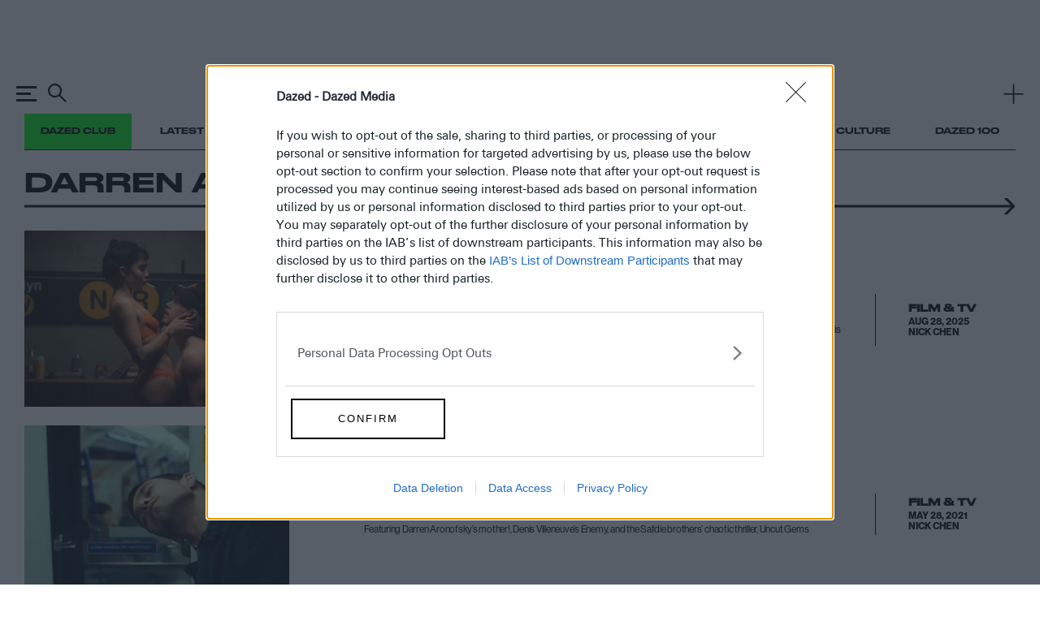

--- FILE ---
content_type: text/html; charset=utf-8
request_url: https://www.google.com/recaptcha/api2/aframe
body_size: 184
content:
<!DOCTYPE HTML><html><head><meta http-equiv="content-type" content="text/html; charset=UTF-8"></head><body><script nonce="PyDbq44ILznWXau4RNQbTg">/** Anti-fraud and anti-abuse applications only. See google.com/recaptcha */ try{var clients={'sodar':'https://pagead2.googlesyndication.com/pagead/sodar?'};window.addEventListener("message",function(a){try{if(a.source===window.parent){var b=JSON.parse(a.data);var c=clients[b['id']];if(c){var d=document.createElement('img');d.src=c+b['params']+'&rc='+(localStorage.getItem("rc::a")?sessionStorage.getItem("rc::b"):"");window.document.body.appendChild(d);sessionStorage.setItem("rc::e",parseInt(sessionStorage.getItem("rc::e")||0)+1);localStorage.setItem("rc::h",'1765069955796');}}}catch(b){}});window.parent.postMessage("_grecaptcha_ready", "*");}catch(b){}</script></body></html>

--- FILE ---
content_type: text/css
request_url: https://www.dazeddigital.com/assets/css/list-page/list-page.css?v=20251207-7
body_size: 17268
content:
@import url(https://cdn.fonts.net/t/1.css?apiType=css&projectid=330f01a0-5385-11ec-a5d8-0612727c9b06);
:root{--selection-background: #00FF19;--selection-color: black;--selection-shadow: none}html,body,div,span,applet,object,iframe,h1,h2,h3,h4,h5,h6,p,blockquote,pre,a,abbr,acronym,address,big,cite,code,del,dfn,img,ins,kbd,q,s,samp,small,strike,strong,sub,sup,tt,var,b,u,i,center,dl,dt,dd,ol,ul,li,fieldset,form,label,legend,table,caption,tbody,tfoot,thead,tr,th,td,article,aside,canvas,details,embed,figure,figcaption,footer,header,hgroup,menu,nav,output,ruby,section,summary,time,mark,audio,video{margin:0;padding:0;border:0;font-size:100%;font:inherit;vertical-align:baseline}html,body{touch-action:auto}article,aside,details,figcaption,figure,footer,header,hgroup,menu,nav,section{display:block}body{line-height:1}ol,ul{list-style:none}blockquote,q{quotes:none}table{border-collapse:collapse;border-spacing:0}html{font-family:sans-serif;-webkit-text-size-adjust:100%;-ms-text-size-adjust:100%}body{margin:0}article,aside,details,figcaption,figure,footer,header,main,menu,nav,section,summary{display:block}audio,canvas,progress,video{display:inline-block;vertical-align:baseline}audio:not([controls]){display:none;height:0}[hidden],template{display:none}a{background-color:rgba(0,0,0,0);cursor:pointer}a:active,a:hover{outline:0}a:hover(:disabled),a:active(:disabled),a:focus(:disabled){outline:2px solid #00ff19}abbr[title]{border-bottom:1px dotted}b,strong{font-weight:bold}dfn{font-style:italic}h1{font-size:2em}mark{background:#ff0;color:#000}small{font-size:80%}sub,sup{font-size:75%;line-height:0;position:relative;vertical-align:baseline}sup{top:-0.5em}sub{bottom:-0.25em}img{border:0;max-width:max-content;max-width:-moz-available;max-width:-webkit-fill-available;max-width:fill-available;height:auto;vertical-align:middle}svg:not(:root){overflow:hidden}figure{margin:1em 20px}hr{box-sizing:content-box;height:0}pre{overflow:auto}code,kbd,pre,samp{font-family:monospace,monospace;font-size:1em}button{overflow:visible}button:focus{outline:0}button,select{text-transform:none}button,html input[type=button],input[type=reset],input[type=submit]{-webkit-appearance:button;cursor:pointer}button[disabled],html input[disabled]{cursor:default}button::-moz-focus-inner,input::-moz-focus-inner{border:0;padding:0}input{line-height:normal}input[type=checkbox],input[type=radio]{box-sizing:border-box;padding:0}input[type=number]::-webkit-inner-spin-button,input[type=number]::-webkit-outer-spin-button{height:auto}input[type=search]::-webkit-search-cancel-button,input[type=search]::-webkit-search-decoration{-webkit-appearance:none}fieldset{border:1px solid silver;margin:0 2px;padding:.35em .625em .75em}legend{border:0;padding:0}textarea{overflow:auto}optgroup{font-weight:bold}table{border-collapse:collapse;border-spacing:0}td,th{padding:0}::selection{background:var(--selection-background, #00FF19);color:var(--selection-color, black);text-shadow:var(--selection-shadow, none)}a:link{-webkit-tap-highlight-color:#00ff19}html,body{touch-action:auto;scroll-behavior:smooth;scroll-padding-top:var(--gHeader-height)}main{display:block}svg{fill:currentColor}#alttext-container{background:gray}body svg{display:inline-block}.grid{max-width:1260px;margin-left:auto;margin-right:auto;box-sizing:border-box;width:100%}@media(min-width: 1300px){.grid{box-sizing:content-box;padding:0}}.hidden{display:none}body svg{display:inline-block}.grid{max-width:1260px;margin-left:auto;margin-right:auto;box-sizing:border-box;width:100%}@media(min-width: 1300px){.grid{box-sizing:content-box;padding:0}}.hidden{display:none}.header-ad .advert{min-height:90px}@media(max-width: 898px){.header-ad .advert{min-height:50px}}.advert-container{position:relative;min-height:250px;display:flex;min-height:90px}.design-grid.show~main .advert-container{background-color:rgba(255,0,0,.4)}.advert-container.placeholder{height:1px;opacity:0;overflow:hidden;min-height:0}@media(max-width: 898px){.advert-container{overflow:visible}.advert-container:not(.non-sticky){min-height:100vh;position:relative;height:50vh;margin-bottom:15vh !important;margin-top:25vh !important;display:block}.advert-container>div{display:flex;align-items:center;justify-content:center;position:sticky;position:-webkit-sticky;top:30vh;height:auto;width:100%;margin:13vh auto;margin-top:0em !important}.advert-container>div::before{content:"";width:100%;position:absolute;max-width:300px;margin:0 auto auto auto;background-color:#e8e8e8;height:40px;display:block;visibility:visible;left:0;right:0;z-index:-1}}@media(max-width: 898px){.advert-container.bot_ad{margin-bottom:3em !important}}@font-face{font-family:"DrukWide";src:url(/assets/fonts/DrukWide-Medium.otf) format("opentype"),url(/assets/fonts/DrukWide-Medium.ttf) format("truetype")}@font-face{font-family:"dazed-meta";src:url(/assets/fonts/DrukWide-Medium.otf) format("opentype"),url(/assets/fonts/DrukWide-Medium.ttf) format("truetype")}@font-face{font-family:"dazed-body-default";src:url(/assets/fonts/UniversNextPro--100-UltraLight-Compressed-Normal.woff2) format("woff2"),url(/assets/fonts/UniversNextPro--100-UltraLight-Compressed-Normal.woff) format("woff"),url(/assets/fonts/UniversNextPro--100-UltraLight-Compressed-Normal.ttf) format("truetype");font-weight:100;font-style:normal;font-stretch:compressed}@font-face{font-family:"dazed-body-default";src:url(/assets/fonts/UniversNextPro--100-UltraLight-Condensed-Normal.woff2) format("woff2"),url(/assets/fonts/UniversNextPro--100-UltraLight-Condensed-Normal.woff) format("woff"),url(/assets/fonts/UniversNextPro--100-UltraLight-Condensed-Normal.ttf) format("truetype");font-weight:100;font-style:normal;font-stretch:condensed}@font-face{font-family:"dazed-body-default";src:url(/assets/fonts/UniversNextPro--100-UltraLight-Condensed-Italic.woff2) format("woff2"),url(/assets/fonts/UniversNextPro--100-UltraLight-Condensed-Italic.woff) format("woff"),url(/assets/fonts/UniversNextPro--100-UltraLight-Condensed-Italic.ttf) format("truetype");font-weight:100;font-style:italic;font-stretch:condensed}@font-face{font-family:"dazed-body-default";src:url(/assets/fonts/UniversNextPro--100-UltraLight-Extended-Normal.woff2) format("woff2"),url(/assets/fonts/UniversNextPro--100-UltraLight-Extended-Normal.woff) format("woff"),url(/assets/fonts/UniversNextPro--100-UltraLight-Extended-Normal.ttf) format("truetype");font-weight:100;font-style:normal;font-stretch:extended}@font-face{font-family:"dazed-body-default";src:url(/assets/fonts/UniversNextPro--100-UltraLight-Extended-Italic.woff2) format("woff2"),url(/assets/fonts/UniversNextPro--100-UltraLight-Extended-Italic.woff) format("woff"),url(/assets/fonts/UniversNextPro--100-UltraLight-Extended-Italic.ttf) format("truetype");font-weight:100;font-style:italic;font-stretch:extended}@font-face{font-family:"dazed-body-default";src:url(/assets/fonts/UniversNextPro--100-UltraLight-Basic-Normal.woff2) format("woff2"),url(/assets/fonts/UniversNextPro--100-UltraLight-Basic-Normal.woff) format("woff"),url(/assets/fonts/UniversNextPro--100-UltraLight-Basic-Normal.ttf) format("truetype");font-weight:100;font-style:normal;font-stretch:normal}@font-face{font-family:"dazed-body-default";src:url(/assets/fonts/UniversNextPro--100-UltraLight-Basic-Italic.woff2) format("woff2"),url(/assets/fonts/UniversNextPro--100-UltraLight-Basic-Italic.woff) format("woff"),url(/assets/fonts/UniversNextPro--100-UltraLight-Basic-Italic.ttf) format("truetype");font-weight:100;font-style:italic;font-stretch:normal}@font-face{font-family:"dazed-body-default";src:url(/assets/fonts/UniversNextPro--200-Thin-Compressed-Normal.woff2) format("woff2"),url(/assets/fonts/UniversNextPro--200-Thin-Compressed-Normal.woff) format("woff"),url(/assets/fonts/UniversNextPro--200-Thin-Compressed-Normal.ttf) format("truetype");font-weight:200;font-style:normal;font-stretch:compressed}@font-face{font-family:"dazed-body-default";src:url(/assets/fonts/UniversNextPro--200-Thin-Condensed-Normal.woff2) format("woff2"),url(/assets/fonts/UniversNextPro--200-Thin-Condensed-Normal.woff) format("woff"),url(/assets/fonts/UniversNextPro--200-Thin-Condensed-Normal.ttf) format("truetype");font-weight:200;font-style:normal;font-stretch:condensed}@font-face{font-family:"dazed-body-default";src:url(/assets/fonts/UniversNextPro--200-Thin-Condensed-Italic.woff2) format("woff2"),url(/assets/fonts/UniversNextPro--200-Thin-Condensed-Italic.woff) format("woff"),url(/assets/fonts/UniversNextPro--200-Thin-Condensed-Italic.ttf) format("truetype");font-weight:200;font-style:italic;font-stretch:condensed}@font-face{font-family:"dazed-body-default";src:url(/assets/fonts/UniversNextPro--200-Thin-Extended-Normal.woff2) format("woff2"),url(/assets/fonts/UniversNextPro--200-Thin-Extended-Normal.woff) format("woff"),url(/assets/fonts/UniversNextPro--200-Thin-Extended-Normal.ttf) format("truetype");font-weight:200;font-style:normal;font-stretch:extended}@font-face{font-family:"dazed-body-default";src:url(/assets/fonts/UniversNextPro--200-Thin-Extended-Italic.woff2) format("woff2"),url(/assets/fonts/UniversNextPro--200-Thin-Extended-Italic.woff) format("woff"),url(/assets/fonts/UniversNextPro--200-Thin-Extended-Italic.ttf) format("truetype");font-weight:200;font-style:italic;font-stretch:extended}@font-face{font-family:"dazed-body-default";src:url(/assets/fonts/UniversNextPro--200-Thin-Basic-Normal.woff2) format("woff2"),url(/assets/fonts/UniversNextPro--200-Thin-Basic-Normal.woff) format("woff"),url(/assets/fonts/UniversNextPro--200-Thin-Basic-Normal.ttf) format("truetype");font-weight:200;font-style:normal;font-stretch:normal}@font-face{font-family:"dazed-body-default";src:url(/assets/fonts/UniversNextPro--200-Thin-Basic-Italic.woff2) format("woff2"),url(/assets/fonts/UniversNextPro--200-Thin-Basic-Italic.woff) format("woff"),url(/assets/fonts/UniversNextPro--200-Thin-Basic-Italic.ttf) format("truetype");font-weight:200;font-style:italic;font-stretch:normal}@font-face{font-family:"dazed-body-default";src:url(/assets/fonts/UniversNextPro--300-Light-Compressed-Normal.woff2) format("woff2"),url(/assets/fonts/UniversNextPro--300-Light-Compressed-Normal.woff) format("woff"),url(/assets/fonts/UniversNextPro--300-Light-Compressed-Normal.ttf) format("truetype");font-weight:300;font-style:normal;font-stretch:compressed}@font-face{font-family:"dazed-body-default";src:url(/assets/fonts/UniversNextPro--300-Light-Condensed-Normal.woff2) format("woff2"),url(/assets/fonts/UniversNextPro--300-Light-Condensed-Normal.woff) format("woff"),url(/assets/fonts/UniversNextPro--300-Light-Condensed-Normal.ttf) format("truetype");font-weight:300;font-style:normal;font-stretch:condensed}@font-face{font-family:"dazed-body-default";src:url(/assets/fonts/UniversNextPro--300-Light-Condensed-Italic.woff2) format("woff2"),url(/assets/fonts/UniversNextPro--300-Light-Condensed-Italic.woff) format("woff"),url(/assets/fonts/UniversNextPro--300-Light-Condensed-Italic.ttf) format("truetype");font-weight:300;font-style:italic;font-stretch:condensed}@font-face{font-family:"dazed-body-default";src:url(/assets/fonts/UniversNextPro--300-Light-Extended-Normal.woff2) format("woff2"),url(/assets/fonts/UniversNextPro--300-Light-Extended-Normal.woff) format("woff"),url(/assets/fonts/UniversNextPro--300-Light-Extended-Normal.ttf) format("truetype");font-weight:300;font-style:normal;font-stretch:extended}@font-face{font-family:"dazed-body-default";src:url(/assets/fonts/UniversNextPro--300-Light-Extended-Italic.woff2) format("woff2"),url(/assets/fonts/UniversNextPro--300-Light-Extended-Italic.woff) format("woff"),url(/assets/fonts/UniversNextPro--300-Light-Extended-Italic.ttf) format("truetype");font-weight:300;font-style:italic;font-stretch:extended}@font-face{font-family:"dazed-body-default";src:url(/assets/fonts/UniversNextPro--300-Light-Basic-Normal.woff2) format("woff2"),url(/assets/fonts/UniversNextPro--300-Light-Basic-Normal.woff) format("woff"),url(/assets/fonts/UniversNextPro--300-Light-Basic-Normal.ttf) format("truetype");font-weight:300;font-style:normal;font-stretch:normal}@font-face{font-family:"dazed-body-default";src:url(/assets/fonts/UniversNextPro--300-Light-Basic-Italic.woff2) format("woff2"),url(/assets/fonts/UniversNextPro--300-Light-Basic-Italic.woff) format("woff"),url(/assets/fonts/UniversNextPro--300-Light-Basic-Italic.ttf) format("truetype");font-weight:300;font-style:italic;font-stretch:normal}@font-face{font-family:"dazed-body-default";src:url(/assets/fonts/UniversNextPro--400-Regular-Compressed-Normal.woff2) format("woff2"),url(/assets/fonts/UniversNextPro--400-Regular-Compressed-Normal.woff) format("woff"),url(/assets/fonts/UniversNextPro--400-Regular-Compressed-Normal.ttf) format("truetype");font-weight:400;font-style:normal;font-stretch:compressed}@font-face{font-family:"dazed-body-default";src:url(/assets/fonts/UniversNextPro--400-Regular-Condensed-Normal.woff2) format("woff2"),url(/assets/fonts/UniversNextPro--400-Regular-Condensed-Normal.woff) format("woff"),url(/assets/fonts/UniversNextPro--400-Regular-Condensed-Normal.ttf) format("truetype");font-weight:400;font-style:normal;font-stretch:condensed}@font-face{font-family:"dazed-body-default";src:url(/assets/fonts/UniversNextPro--400-Regular-Condensed-Italic.woff2) format("woff2"),url(/assets/fonts/UniversNextPro--400-Regular-Condensed-Italic.woff) format("woff"),url(/assets/fonts/UniversNextPro--400-Regular-Condensed-Italic.ttf) format("truetype");font-weight:400;font-style:italic;font-stretch:condensed}@font-face{font-family:"dazed-body-default";src:url(/assets/fonts/UniversNextPro--400-Regular-Extended-Normal.woff2) format("woff2"),url(/assets/fonts/UniversNextPro--400-Regular-Extended-Normal.woff) format("woff"),url(/assets/fonts/UniversNextPro--400-Regular-Extended-Normal.ttf) format("truetype");font-weight:400;font-style:normal;font-stretch:extended}@font-face{font-family:"dazed-body-default";src:url(/assets/fonts/UniversNextPro--400-Regular-Extended-Italic.woff2) format("woff2"),url(/assets/fonts/UniversNextPro--400-Regular-Extended-Italic.woff) format("woff"),url(/assets/fonts/UniversNextPro--400-Regular-Extended-Italic.ttf) format("truetype");font-weight:400;font-style:italic;font-stretch:extended}@font-face{font-family:"dazed-body-default";src:url(/assets/fonts/UniversNextPro--400-Regular-Basic-Normal.woff2) format("woff2"),url(/assets/fonts/UniversNextPro--400-Regular-Basic-Normal.woff) format("woff"),url(/assets/fonts/UniversNextPro--400-Regular-Basic-Normal.ttf) format("truetype");font-weight:400;font-style:normal;font-stretch:normal}@font-face{font-family:"dazed-body-default";src:url(/assets/fonts/UniversNextPro--400-Regular-Basic-Italic.woff2) format("woff2"),url(/assets/fonts/UniversNextPro--400-Regular-Basic-Italic.woff) format("woff"),url(/assets/fonts/UniversNextPro--400-Regular-Basic-Italic.ttf) format("truetype");font-weight:400;font-style:italic;font-stretch:normal}@font-face{font-family:"dazed-body-default";src:url(/assets/fonts/UniversNextPro--500-Medium-Compressed-Normal.woff2) format("woff2"),url(/assets/fonts/UniversNextPro--500-Medium-Compressed-Normal.woff) format("woff"),url(/assets/fonts/UniversNextPro--500-Medium-Compressed-Normal.ttf) format("truetype");font-weight:500;font-style:normal;font-stretch:compressed}@font-face{font-family:"dazed-body-default";src:url(/assets/fonts/UniversNextPro--500-Medium-Condensed-Normal.woff2) format("woff2"),url(/assets/fonts/UniversNextPro--500-Medium-Condensed-Normal.woff) format("woff"),url(/assets/fonts/UniversNextPro--500-Medium-Condensed-Normal.ttf) format("truetype");font-weight:500;font-style:normal;font-stretch:condensed}@font-face{font-family:"dazed-body-default";src:url(/assets/fonts/UniversNextPro--500-Medium-Condensed-Italic.woff2) format("woff2"),url(/assets/fonts/UniversNextPro--500-Medium-Condensed-Italic.woff) format("woff"),url(/assets/fonts/UniversNextPro--500-Medium-Condensed-Italic.ttf) format("truetype");font-weight:500;font-style:italic;font-stretch:condensed}@font-face{font-family:"dazed-body-default";src:url(/assets/fonts/UniversNextPro--500-Medium-Extended-Normal.woff2) format("woff2"),url(/assets/fonts/UniversNextPro--500-Medium-Extended-Normal.woff) format("woff"),url(/assets/fonts/UniversNextPro--500-Medium-Extended-Normal.ttf) format("truetype");font-weight:500;font-style:normal;font-stretch:extended}@font-face{font-family:"dazed-body-default";src:url(/assets/fonts/UniversNextPro--500-Medium-Extended-Italic.woff2) format("woff2"),url(/assets/fonts/UniversNextPro--500-Medium-Extended-Italic.woff) format("woff"),url(/assets/fonts/UniversNextPro--500-Medium-Extended-Italic.ttf) format("truetype");font-weight:500;font-style:italic;font-stretch:extended}@font-face{font-family:"dazed-body-default";src:url(/assets/fonts/UniversNextPro--500-Medium-Basic-Normal.woff2) format("woff2"),url(/assets/fonts/UniversNextPro--500-Medium-Basic-Normal.woff) format("woff"),url(/assets/fonts/UniversNextPro--500-Medium-Basic-Normal.ttf) format("truetype");font-weight:500;font-style:normal;font-stretch:normal}@font-face{font-family:"dazed-body-default";src:url(/assets/fonts/UniversNextPro--500-Medium-Basic-Italic.woff2) format("woff2"),url(/assets/fonts/UniversNextPro--500-Medium-Basic-Italic.woff) format("woff"),url(/assets/fonts/UniversNextPro--500-Medium-Basic-Italic.ttf) format("truetype");font-weight:500;font-style:italic;font-stretch:normal}@font-face{font-family:"dazed-body-default";src:url(/assets/fonts/UniversNextPro--600-Bold-Condensed-Normal.woff2) format("woff2"),url(/assets/fonts/UniversNextPro--600-Bold-Condensed-Normal.woff) format("woff"),url(/assets/fonts/UniversNextPro--600-Bold-Condensed-Normal.ttf) format("truetype");font-weight:600;font-style:normal;font-stretch:condensed}@font-face{font-family:"dazed-body-default";src:url(/assets/fonts/UniversNextPro--600-Bold-Condensed-Italic.woff2) format("woff2"),url(/assets/fonts/UniversNextPro--600-Bold-Condensed-Italic.woff) format("woff"),url(/assets/fonts/UniversNextPro--600-Bold-Condensed-Italic.ttf) format("truetype");font-weight:600;font-style:italic;font-stretch:condensed}@font-face{font-family:"dazed-body-default";src:url(/assets/fonts/UniversNextPro--600-Bold-Extended-Normal.woff2) format("woff2"),url(/assets/fonts/UniversNextPro--600-Bold-Extended-Normal.woff) format("woff"),url(/assets/fonts/UniversNextPro--600-Bold-Extended-Normal.ttf) format("truetype");font-weight:600;font-style:normal;font-stretch:extended}@font-face{font-family:"dazed-body-default";src:url(/assets/fonts/UniversNextPro--600-Bold-Extended-Italic.woff2) format("woff2"),url(/assets/fonts/UniversNextPro--600-Bold-Extended-Italic.woff) format("woff"),url(/assets/fonts/UniversNextPro--600-Bold-Extended-Italic.ttf) format("truetype");font-weight:600;font-style:italic;font-stretch:extended}@font-face{font-family:"dazed-body-default";src:url(/assets/fonts/UniversNextPro--600-Bold-Basic-Normal.woff2) format("woff2"),url(/assets/fonts/UniversNextPro--600-Bold-Basic-Normal.woff) format("woff"),url(/assets/fonts/UniversNextPro--600-Bold-Basic-Normal.ttf) format("truetype");font-weight:600;font-style:normal;font-stretch:normal}@font-face{font-family:"dazed-body-default";src:url(/assets/fonts/UniversNextPro--600-Bold-Basic-Italic.woff2) format("woff2"),url(/assets/fonts/UniversNextPro--600-Bold-Basic-Italic.woff) format("woff"),url(/assets/fonts/UniversNextPro--600-Bold-Basic-Italic.ttf) format("truetype");font-weight:600;font-style:italic;font-stretch:normal}@font-face{font-family:"dazed-body-default";src:url(/assets/fonts/UniversNextPro--700-Heavy-Condensed-Normal.woff2) format("woff2"),url(/assets/fonts/UniversNextPro--700-Heavy-Condensed-Normal.woff) format("woff"),url(/assets/fonts/UniversNextPro--700-Heavy-Condensed-Normal.ttf) format("truetype");font-weight:700;font-style:normal;font-stretch:condensed}@font-face{font-family:"dazed-body-default";src:url(/assets/fonts/UniversNextPro--700-Heavy-Extended-Normal.woff2) format("woff2"),url(/assets/fonts/UniversNextPro--700-Heavy-Extended-Normal.woff) format("woff"),url(/assets/fonts/UniversNextPro--700-Heavy-Extended-Normal.ttf) format("truetype");font-weight:700;font-style:normal;font-stretch:extended}@font-face{font-family:"dazed-body-default";src:url(/assets/fonts/UniversNextPro--700-Heavy-Extended-Italic.woff2) format("woff2"),url(/assets/fonts/UniversNextPro--700-Heavy-Extended-Italic.woff) format("woff"),url(/assets/fonts/UniversNextPro--700-Heavy-Extended-Italic.ttf) format("truetype");font-weight:700;font-style:italic;font-stretch:extended}@font-face{font-family:"dazed-body-default";src:url(/assets/fonts/UniversNextPro--700-Heavy-Basic-Normal.woff2) format("woff2"),url(/assets/fonts/UniversNextPro--700-Heavy-Basic-Normal.woff) format("woff"),url(/assets/fonts/UniversNextPro--700-Heavy-Basic-Normal.ttf) format("truetype");font-weight:700;font-style:normal;font-stretch:normal}@font-face{font-family:"dazed-body-default";src:url(/assets/fonts/UniversNextPro--700-Heavy-Basic-Italic.woff2) format("woff2"),url(/assets/fonts/UniversNextPro--700-Heavy-Basic-Italic.woff) format("woff"),url(/assets/fonts/UniversNextPro--700-Heavy-Basic-Italic.ttf) format("truetype");font-weight:700;font-style:italic;font-stretch:normal}@font-face{font-family:"dazed-body-default";src:url(/assets/fonts/UniversNextPro--800-Black-Condensed-Normal.woff2) format("woff2"),url(/assets/fonts/UniversNextPro--800-Black-Condensed-Normal.woff) format("woff"),url(/assets/fonts/UniversNextPro--800-Black-Condensed-Normal.ttf) format("truetype");font-weight:800;font-style:normal;font-stretch:condensed}@font-face{font-family:"dazed-body-default";src:url(/assets/fonts/UniversNextPro--800-Black-Condensed-Italic.woff2) format("woff2"),url(/assets/fonts/UniversNextPro--800-Black-Condensed-Italic.woff) format("woff"),url(/assets/fonts/UniversNextPro--800-Black-Condensed-Italic.ttf) format("truetype");font-weight:800;font-style:italic;font-stretch:condensed}@font-face{font-family:"dazed-body-default";src:url(/assets/fonts/UniversNextPro--800-Black-Extended-Normal.woff2) format("woff2"),url(/assets/fonts/UniversNextPro--800-Black-Extended-Normal.woff) format("woff"),url(/assets/fonts/UniversNextPro--800-Black-Extended-Normal.ttf) format("truetype");font-weight:800;font-style:normal;font-stretch:extended}@font-face{font-family:"dazed-body-default";src:url(/assets/fonts/UniversNextPro--800-Black-Extended-Italic.woff2) format("woff2"),url(/assets/fonts/UniversNextPro--800-Black-Extended-Italic.woff) format("woff"),url(/assets/fonts/UniversNextPro--800-Black-Extended-Italic.ttf) format("truetype");font-weight:800;font-style:italic;font-stretch:extended}@font-face{font-family:"dazed-body-default";src:url(/assets/fonts/UniversNextPro--800-Black-Basic-Normal.woff2) format("woff2"),url(/assets/fonts/UniversNextPro--800-Black-Basic-Normal.woff) format("woff"),url(/assets/fonts/UniversNextPro--800-Black-Basic-Normal.ttf) format("truetype");font-weight:800;font-style:normal;font-stretch:normal}@font-face{font-family:"dazed-body-default";src:url(/assets/fonts/UniversNextPro--800-Black-Basic-Italic.woff2) format("woff2"),url(/assets/fonts/UniversNextPro--800-Black-Basic-Italic.woff) format("woff"),url(/assets/fonts/UniversNextPro--800-Black-Basic-Italic.ttf) format("truetype");font-weight:800;font-style:italic;font-stretch:normal}@font-face{font-family:"dazed-body-default";src:url(/assets/fonts/UniversNextPro--900-ExtraBlack-Condensed-Normal.woff2) format("woff2"),url(/assets/fonts/UniversNextPro--900-ExtraBlack-Condensed-Normal.woff) format("woff"),url(/assets/fonts/UniversNextPro--900-ExtraBlack-Condensed-Normal.ttf) format("truetype");font-weight:900;font-style:normal;font-stretch:condensed}@font-face{font-family:"dazed-body-default";src:url(/assets/fonts/UniversNextPro--900-ExtraBlack-Condensed-Italic.woff2) format("woff2"),url(/assets/fonts/UniversNextPro--900-ExtraBlack-Condensed-Italic.woff) format("woff"),url(/assets/fonts/UniversNextPro--900-ExtraBlack-Condensed-Italic.ttf) format("truetype");font-weight:900;font-style:italic;font-stretch:condensed}@font-face{font-family:"dazed-body-default";src:url(/assets/fonts/UniversNextPro--900-ExtraBlack-Extended-Normal.woff2) format("woff2"),url(/assets/fonts/UniversNextPro--900-ExtraBlack-Extended-Normal.woff) format("woff"),url(/assets/fonts/UniversNextPro--900-ExtraBlack-Extended-Normal.ttf) format("truetype");font-weight:900;font-style:normal;font-stretch:extended}@font-face{font-family:"dazed-body-default";src:url(/assets/fonts/UniversNextPro--900-ExtraBlack-Extended-Italic.woff2) format("woff2"),url(/assets/fonts/UniversNextPro--900-ExtraBlack-Extended-Italic.woff) format("woff"),url(/assets/fonts/UniversNextPro--900-ExtraBlack-Extended-Italic.ttf) format("truetype");font-weight:900;font-style:italic;font-stretch:extended}@font-face{font-family:"dazed-body-default";src:url(/assets/fonts/UniversNextPro--900-ExtraBlack-Basic-Normal.woff2) format("woff2"),url(/assets/fonts/UniversNextPro--900-ExtraBlack-Basic-Normal.woff) format("woff"),url(/assets/fonts/UniversNextPro--900-ExtraBlack-Basic-Normal.ttf) format("truetype");font-weight:900;font-style:normal;font-stretch:normal}@font-face{font-family:"dazed-body-default";src:url(/assets/fonts/UniversNextPro--900-ExtraBlack-Basic-Italic.woff2) format("woff2"),url(/assets/fonts/UniversNextPro--900-ExtraBlack-Basic-Italic.woff) format("woff"),url(/assets/fonts/UniversNextPro--900-ExtraBlack-Basic-Italic.ttf) format("truetype");font-weight:900;font-style:italic;font-stretch:normal}@font-face{font-family:"haas";src:url(/assets/fonts/NeueHaasGroteskDisplay--100-UltraThin-Italic.otf);font-style:Italic;font-weight:100}@font-face{font-family:"haas";src:url(/assets/fonts/NeueHaasGroteskDisplay--100-UltraThin-Normal.otf);font-style:Normal;font-weight:100}@font-face{font-family:"haas";src:url(/assets/fonts/NeueHaasGroteskDisplay--200-Thin-Italic.otf);font-style:Italic;font-weight:200}@font-face{font-family:"haas";src:url(/assets/fonts/NeueHaasGroteskDisplay--200-Thin-Normal.otf);font-style:Normal;font-weight:200}@font-face{font-family:"haas";src:url(/assets/fonts/NeueHaasGroteskDisplay--300-ExtraLight-Italic.otf);font-style:Italic;font-weight:300}@font-face{font-family:"haas";src:url(/assets/fonts/NeueHaasGroteskDisplay--300-ExtraLight-Normal.otf);font-style:Normal;font-weight:300}@font-face{font-family:"haas";src:url(/assets/fonts/NeueHaasGroteskDisplay--400-Light-Italic.otf);font-style:Italic;font-weight:400}@font-face{font-family:"haas";src:url(/assets/fonts/NeueHaasGroteskDisplay--400-Light-Normal.otf);font-style:Normal;font-weight:400}@font-face{font-family:"haas";src:url(/assets/fonts/NeueHaasGroteskDisplay--500-Regular-Italic.otf);font-style:Italic;font-weight:500}@font-face{font-family:"haas";src:url(/assets/fonts/NeueHaasGroteskDisplay--500-Regular-Normal.otf);font-style:Normal;font-weight:500}@font-face{font-family:"haas";src:url(/assets/fonts/NeueHaasGroteskDisplay--600-Medium-Normal.otf);font-style:Normal;font-weight:600}@font-face{font-family:"haas";src:url(/assets/fonts/NeueHaasGroteskDisplay--600-Medium-Italic.otf);font-style:Italic;font-weight:600}@font-face{font-family:"haas";src:url(/assets/fonts/NeueHaasGroteskDisplay--700-Bold-Normal.otf);font-style:Normal;font-weight:700}@font-face{font-family:"haas";src:url(/assets/fonts/NeueHaasGroteskDisplay--700-Bold-Italic.otf);font-style:Italic;font-weight:700}@font-face{font-family:"haas";src:url(/assets/fonts/NeueHaasGroteskDisplay--900-Black-Italic.otf);font-style:Italic;font-weight:900}@font-face{font-family:"haas";src:url(/assets/fonts/NeueHaasGroteskDisplay--900-Black-Normal.otf);font-style:Normal;font-weight:900}@font-face{font-family:"Universe Next Pro Extra Black";src:url(/assets/fonts/UniversNextPro-XBlack.ttf)}@font-face{font-family:"UniversNextPro-BoldExt";src:url(/assets/fonts/normal_expanded_600.woff) format("woff"),url(/assets/fonts/normal_expanded_600.woff2) format("woff2")}@font-face{font-family:"Univers Condensed Bold";src:url(/assets/fonts/UniversCnBold.ttf)}@font-face{font-family:"Univers-Pro-Condensed-Heavy";src:url(/assets/fonts/UniversNextPro-HeavyCond.ttf)}@font-face{font-family:"Univers-Pro-Bold";src:url(/assets/fonts/UniversNextPro-Bold.ttf)}@font-face{font-family:"Univers-Pro-Heavy";src:url(/assets/fonts/UniversNextPro-Heavy.ttf)}@font-face{font-family:"Univers-Pro-Extra-Black";src:url(/assets/fonts/UniversNextPro-BlackExt.ttf)}@font-face{font-family:"Univers Bold";src:url(/assets/fonts/UniversBold.ttf)}@font-face{font-family:"Compacta-LT-Std-Black";src:url(/assets/fonts/Compacta-LT-Std-Black.ttf)}@font-face{font-family:"futura";font-style:normal;font-weight:400;src:url(/assets/fonts/Futura-book.woff2) format("woff2"),url(/assets/fonts/Futura-book.woff) format("woff")}@font-face{font-family:"futura-italic";font-style:italic;font-weight:400;src:url(/assets/fonts/Futura-book-italic.woff2) format("woff2"),url(/assets/fonts/Futura-bold-talic.woff) format("woff")}@font-face{font-family:"futura-bold";font-style:normal;font-weight:700;src:url(/assets/fonts/Futura-bold.woff2) format("woff2"),url(/assets/fonts/Futura-bold.woff) format("woff")}@font-face{font-family:"futura-bold-italic";font-style:italic;font-weight:700;src:url(/assets/fonts/Futura-bold-talic.woff2) format("woff2"),url(/assets/fonts/Futura-bold-talic.woff) format("woff")}@font-face{font-family:"theinhardtd-regular";font-weight:500;src:url(/assets/fonts/Theinhardt-Regular.otf) format("opentype")}@font-face{font-family:swiper-icons;src:url("data:application/font-woff;charset=utf-8;base64, [base64]//wADZ2x5ZgAAAywAAADMAAAD2MHtryVoZWFkAAABbAAAADAAAAA2E2+eoWhoZWEAAAGcAAAAHwAAACQC9gDzaG10eAAAAigAAAAZAAAArgJkABFsb2NhAAAC0AAAAFoAAABaFQAUGG1heHAAAAG8AAAAHwAAACAAcABAbmFtZQAAA/gAAAE5AAACXvFdBwlwb3N0AAAFNAAAAGIAAACE5s74hXjaY2BkYGAAYpf5Hu/j+W2+MnAzMYDAzaX6QjD6/4//Bxj5GA8AuRwMYGkAPywL13jaY2BkYGA88P8Agx4j+/8fQDYfA1AEBWgDAIB2BOoAeNpjYGRgYNBh4GdgYgABEMnIABJzYNADCQAACWgAsQB42mNgYfzCOIGBlYGB0YcxjYGBwR1Kf2WQZGhhYGBiYGVmgAFGBiQQkOaawtDAoMBQxXjg/wEGPcYDDA4wNUA2CCgwsAAAO4EL6gAAeNpj2M0gyAACqxgGNWBkZ2D4/wMA+xkDdgAAAHjaY2BgYGaAYBkGRgYQiAHyGMF8FgYHIM3DwMHABGQrMOgyWDLEM1T9/w8UBfEMgLzE////P/5//f/V/xv+r4eaAAeMbAxwIUYmIMHEgKYAYjUcsDAwsLKxc3BycfPw8jEQA/[base64]/uznmfPFBNODM2K7MTQ45YEAZqGP81AmGGcF3iPqOop0r1SPTaTbVkfUe4HXj97wYE+yNwWYxwWu4v1ugWHgo3S1XdZEVqWM7ET0cfnLGxWfkgR42o2PvWrDMBSFj/IHLaF0zKjRgdiVMwScNRAoWUoH78Y2icB/yIY09An6AH2Bdu/UB+yxopYshQiEvnvu0dURgDt8QeC8PDw7Fpji3fEA4z/PEJ6YOB5hKh4dj3EvXhxPqH/SKUY3rJ7srZ4FZnh1PMAtPhwP6fl2PMJMPDgeQ4rY8YT6Gzao0eAEA409DuggmTnFnOcSCiEiLMgxCiTI6Cq5DZUd3Qmp10vO0LaLTd2cjN4fOumlc7lUYbSQcZFkutRG7g6JKZKy0RmdLY680CDnEJ+UMkpFFe1RN7nxdVpXrC4aTtnaurOnYercZg2YVmLN/d/gczfEimrE/fs/bOuq29Zmn8tloORaXgZgGa78yO9/cnXm2BpaGvq25Dv9S4E9+5SIc9PqupJKhYFSSl47+Qcr1mYNAAAAeNptw0cKwkAAAMDZJA8Q7OUJvkLsPfZ6zFVERPy8qHh2YER+3i/BP83vIBLLySsoKimrqKqpa2hp6+jq6RsYGhmbmJqZSy0sraxtbO3sHRydnEMU4uR6yx7JJXveP7WrDycAAAAAAAH//wACeNpjYGRgYOABYhkgZgJCZgZNBkYGLQZtIJsFLMYAAAw3ALgAeNolizEKgDAQBCchRbC2sFER0YD6qVQiBCv/H9ezGI6Z5XBAw8CBK/m5iQQVauVbXLnOrMZv2oLdKFa8Pjuru2hJzGabmOSLzNMzvutpB3N42mNgZGBg4GKQYzBhYMxJLMlj4GBgAYow/P/PAJJhLM6sSoWKfWCAAwDAjgbRAAB42mNgYGBkAIIbCZo5IPrmUn0hGA0AO8EFTQAA");font-weight:400;font-style:normal}:root{--swiper-theme-color:#007aff}.swiper{margin-left:auto;margin-right:auto;position:relative;overflow:hidden;list-style:none;padding:0;z-index:1}.swiper-vertical>.swiper-wrapper{flex-direction:column}.swiper-wrapper{position:relative;width:100%;height:100%;z-index:1;display:flex;transition-property:transform;box-sizing:content-box}.swiper-android .swiper-slide,.swiper-wrapper{transform:translate3d(0px, 0, 0)}.swiper-pointer-events{touch-action:pan-y}.swiper-pointer-events.swiper-vertical{touch-action:pan-x}.swiper-slide{flex-shrink:0;width:100%;height:100%;position:relative;transition-property:transform}.swiper-slide-invisible-blank{visibility:hidden}.swiper-autoheight,.swiper-autoheight .swiper-slide{height:auto}.swiper-autoheight .swiper-wrapper{align-items:flex-start;transition-property:transform,height}.swiper-backface-hidden .swiper-slide{transform:translateZ(0);-webkit-backface-visibility:hidden;backface-visibility:hidden}.swiper-3d,.swiper-3d.swiper-css-mode .swiper-wrapper{perspective:1200px}.swiper-3d .swiper-cube-shadow,.swiper-3d .swiper-slide,.swiper-3d .swiper-slide-shadow,.swiper-3d .swiper-slide-shadow-bottom,.swiper-3d .swiper-slide-shadow-left,.swiper-3d .swiper-slide-shadow-right,.swiper-3d .swiper-slide-shadow-top,.swiper-3d .swiper-wrapper{transform-style:preserve-3d}.swiper-3d .swiper-slide-shadow,.swiper-3d .swiper-slide-shadow-bottom,.swiper-3d .swiper-slide-shadow-left,.swiper-3d .swiper-slide-shadow-right,.swiper-3d .swiper-slide-shadow-top{position:absolute;left:0;top:0;width:100%;height:100%;pointer-events:none;z-index:10}.swiper-3d .swiper-slide-shadow{background:rgba(0, 0, 0, 0.15)}.swiper-3d .swiper-slide-shadow-left{background-image:linear-gradient(to left, rgba(0, 0, 0, 0.5), rgba(0, 0, 0, 0))}.swiper-3d .swiper-slide-shadow-right{background-image:linear-gradient(to right, rgba(0, 0, 0, 0.5), rgba(0, 0, 0, 0))}.swiper-3d .swiper-slide-shadow-top{background-image:linear-gradient(to top, rgba(0, 0, 0, 0.5), rgba(0, 0, 0, 0))}.swiper-3d .swiper-slide-shadow-bottom{background-image:linear-gradient(to bottom, rgba(0, 0, 0, 0.5), rgba(0, 0, 0, 0))}.swiper-css-mode>.swiper-wrapper{overflow:auto;scrollbar-width:none;-ms-overflow-style:none}.swiper-css-mode>.swiper-wrapper::-webkit-scrollbar{display:none}.swiper-css-mode>.swiper-wrapper>.swiper-slide{scroll-snap-align:start start}.swiper-horizontal.swiper-css-mode>.swiper-wrapper{scroll-snap-type:x mandatory}.swiper-vertical.swiper-css-mode>.swiper-wrapper{scroll-snap-type:y mandatory}.swiper-centered>.swiper-wrapper::before{content:"";flex-shrink:0;order:9999}.swiper-centered.swiper-horizontal>.swiper-wrapper>.swiper-slide:first-child{margin-inline-start:var(--swiper-centered-offset-before)}.swiper-centered.swiper-horizontal>.swiper-wrapper::before{height:100%;min-height:1px;width:var(--swiper-centered-offset-after)}.swiper-centered.swiper-vertical>.swiper-wrapper>.swiper-slide:first-child{margin-block-start:var(--swiper-centered-offset-before)}.swiper-centered.swiper-vertical>.swiper-wrapper::before{width:100%;min-width:1px;height:var(--swiper-centered-offset-after)}.swiper-centered>.swiper-wrapper>.swiper-slide{scroll-snap-align:center center;scroll-snap-stop:always}.swiper-virtual .swiper-slide{-webkit-backface-visibility:hidden;transform:translateZ(0)}.swiper-virtual.swiper-css-mode .swiper-wrapper::after{content:"";position:absolute;left:0;top:0;pointer-events:none}.swiper-virtual.swiper-css-mode.swiper-horizontal .swiper-wrapper::after{height:1px;width:var(--swiper-virtual-size)}.swiper-virtual.swiper-css-mode.swiper-vertical .swiper-wrapper::after{width:1px;height:var(--swiper-virtual-size)}:root{--swiper-navigation-size:44px}.swiper-button-next,.swiper-button-prev{position:absolute;top:50%;width:calc(var(--swiper-navigation-size)/44*27);height:var(--swiper-navigation-size);margin-top:calc(0px - var(--swiper-navigation-size)/2);z-index:10;cursor:pointer;display:flex;align-items:center;justify-content:center;color:var(--swiper-navigation-color, var(--swiper-theme-color))}.swiper-button-next.swiper-button-disabled,.swiper-button-prev.swiper-button-disabled{opacity:.35;cursor:auto;pointer-events:none}.swiper-button-next.swiper-button-hidden,.swiper-button-prev.swiper-button-hidden{opacity:0;cursor:auto;pointer-events:none}.swiper-navigation-disabled .swiper-button-next,.swiper-navigation-disabled .swiper-button-prev{display:none !important}.swiper-button-next:after,.swiper-button-prev:after{font-family:swiper-icons;font-size:var(--swiper-navigation-size);text-transform:none !important;letter-spacing:0;font-variant:initial;line-height:1}.swiper-button-prev,.swiper-rtl .swiper-button-next{left:10px;right:auto}.swiper-button-prev:after,.swiper-rtl .swiper-button-next:after{content:"prev"}.swiper-button-next,.swiper-rtl .swiper-button-prev{right:10px;left:auto}.swiper-button-next:after,.swiper-rtl .swiper-button-prev:after{content:"next"}.swiper-button-lock{display:none}.swiper-pagination{position:absolute;text-align:center;transition:.3s opacity;transform:translate3d(0, 0, 0);z-index:10}.swiper-pagination.swiper-pagination-hidden{opacity:0}.swiper-pagination-disabled>.swiper-pagination,.swiper-pagination.swiper-pagination-disabled{display:none !important}.swiper-horizontal>.swiper-pagination-bullets,.swiper-pagination-bullets.swiper-pagination-horizontal,.swiper-pagination-custom,.swiper-pagination-fraction{bottom:10px;left:0;width:100%}.swiper-pagination-bullets-dynamic{overflow:hidden;font-size:0}.swiper-pagination-bullets-dynamic .swiper-pagination-bullet{transform:scale(0.33);position:relative}.swiper-pagination-bullets-dynamic .swiper-pagination-bullet-active{transform:scale(1)}.swiper-pagination-bullets-dynamic .swiper-pagination-bullet-active-main{transform:scale(1)}.swiper-pagination-bullets-dynamic .swiper-pagination-bullet-active-prev{transform:scale(0.66)}.swiper-pagination-bullets-dynamic .swiper-pagination-bullet-active-prev-prev{transform:scale(0.33)}.swiper-pagination-bullets-dynamic .swiper-pagination-bullet-active-next{transform:scale(0.66)}.swiper-pagination-bullets-dynamic .swiper-pagination-bullet-active-next-next{transform:scale(0.33)}.swiper-pagination-bullet{width:var(--swiper-pagination-bullet-width, var(--swiper-pagination-bullet-size, 8px));height:var(--swiper-pagination-bullet-height, var(--swiper-pagination-bullet-size, 8px));display:inline-block;border-radius:50%;background:var(--swiper-pagination-bullet-inactive-color, #000);opacity:var(--swiper-pagination-bullet-inactive-opacity, 0.2)}button.swiper-pagination-bullet{border:none;margin:0;padding:0;box-shadow:none;-webkit-appearance:none;appearance:none}.swiper-pagination-clickable .swiper-pagination-bullet{cursor:pointer}.swiper-pagination-bullet:only-child{display:none !important}.swiper-pagination-bullet-active{opacity:var(--swiper-pagination-bullet-opacity, 1);background:var(--swiper-pagination-color, var(--swiper-theme-color))}.swiper-pagination-vertical.swiper-pagination-bullets,.swiper-vertical>.swiper-pagination-bullets{right:10px;top:50%;transform:translate3d(0px, -50%, 0)}.swiper-pagination-vertical.swiper-pagination-bullets .swiper-pagination-bullet,.swiper-vertical>.swiper-pagination-bullets .swiper-pagination-bullet{margin:var(--swiper-pagination-bullet-vertical-gap, 6px) 0;display:block}.swiper-pagination-vertical.swiper-pagination-bullets.swiper-pagination-bullets-dynamic,.swiper-vertical>.swiper-pagination-bullets.swiper-pagination-bullets-dynamic{top:50%;transform:translateY(-50%);width:8px}.swiper-pagination-vertical.swiper-pagination-bullets.swiper-pagination-bullets-dynamic .swiper-pagination-bullet,.swiper-vertical>.swiper-pagination-bullets.swiper-pagination-bullets-dynamic .swiper-pagination-bullet{display:inline-block;transition:.2s transform,.2s top}.swiper-horizontal>.swiper-pagination-bullets .swiper-pagination-bullet,.swiper-pagination-horizontal.swiper-pagination-bullets .swiper-pagination-bullet{margin:0 var(--swiper-pagination-bullet-horizontal-gap, 4px)}.swiper-horizontal>.swiper-pagination-bullets.swiper-pagination-bullets-dynamic,.swiper-pagination-horizontal.swiper-pagination-bullets.swiper-pagination-bullets-dynamic{left:50%;transform:translateX(-50%);white-space:nowrap}.swiper-horizontal>.swiper-pagination-bullets.swiper-pagination-bullets-dynamic .swiper-pagination-bullet,.swiper-pagination-horizontal.swiper-pagination-bullets.swiper-pagination-bullets-dynamic .swiper-pagination-bullet{transition:.2s transform,.2s left}.swiper-horizontal.swiper-rtl>.swiper-pagination-bullets-dynamic .swiper-pagination-bullet{transition:.2s transform,.2s right}.swiper-pagination-progressbar{background:rgba(0, 0, 0, 0.25);position:absolute}.swiper-pagination-progressbar .swiper-pagination-progressbar-fill{background:var(--swiper-pagination-color, var(--swiper-theme-color));position:absolute;left:0;top:0;width:100%;height:100%;transform:scale(0);transform-origin:left top}.swiper-rtl .swiper-pagination-progressbar .swiper-pagination-progressbar-fill{transform-origin:right top}.swiper-horizontal>.swiper-pagination-progressbar,.swiper-pagination-progressbar.swiper-pagination-horizontal,.swiper-pagination-progressbar.swiper-pagination-vertical.swiper-pagination-progressbar-opposite,.swiper-vertical>.swiper-pagination-progressbar.swiper-pagination-progressbar-opposite{width:100%;height:4px;left:0;top:0}.swiper-horizontal>.swiper-pagination-progressbar.swiper-pagination-progressbar-opposite,.swiper-pagination-progressbar.swiper-pagination-horizontal.swiper-pagination-progressbar-opposite,.swiper-pagination-progressbar.swiper-pagination-vertical,.swiper-vertical>.swiper-pagination-progressbar{width:4px;height:100%;left:0;top:0}.swiper-pagination-lock{display:none}.swiper-scrollbar{border-radius:10px;position:relative;-ms-touch-action:none;background:rgba(0, 0, 0, 0.1)}.swiper-scrollbar-disabled>.swiper-scrollbar,.swiper-scrollbar.swiper-scrollbar-disabled{display:none !important}.swiper-horizontal>.swiper-scrollbar,.swiper-scrollbar.swiper-scrollbar-horizontal{position:absolute;left:1%;bottom:3px;z-index:50;height:5px;width:98%}.swiper-scrollbar.swiper-scrollbar-vertical,.swiper-vertical>.swiper-scrollbar{position:absolute;right:3px;top:1%;z-index:50;width:5px;height:98%}.swiper-scrollbar-drag{height:100%;width:100%;position:relative;background:rgba(0, 0, 0, 0.5);border-radius:10px;left:0;top:0}.swiper-scrollbar-cursor-drag{cursor:move}.swiper-scrollbar-lock{display:none}.swiper-zoom-container{width:100%;height:100%;display:flex;justify-content:center;align-items:center;text-align:center}.swiper-zoom-container>canvas,.swiper-zoom-container>img,.swiper-zoom-container>svg{max-width:100%;max-height:100%;object-fit:contain}.swiper-slide-zoomed{cursor:move}.swiper-lazy-preloader{width:42px;height:42px;position:absolute;left:50%;top:50%;margin-left:-21px;margin-top:-21px;z-index:10;transform-origin:50%;box-sizing:border-box;border:4px solid var(--swiper-preloader-color, var(--swiper-theme-color));border-radius:50%;border-top-color:transparent}.swiper-watch-progress .swiper-slide-visible .swiper-lazy-preloader,.swiper:not(.swiper-watch-progress) .swiper-lazy-preloader{animation:swiper-preloader-spin 1s infinite linear}.swiper-lazy-preloader-white{--swiper-preloader-color:#fff}.swiper-lazy-preloader-black{--swiper-preloader-color:#000}@keyframes swiper-preloader-spin{0%{transform:rotate(0deg)}100%{transform:rotate(360deg)}}.swiper .swiper-notification{position:absolute;left:0;top:0;pointer-events:none;opacity:0;z-index:-1000}.swiper-free-mode>.swiper-wrapper{transition-timing-function:ease-out;margin:0 auto}.swiper-grid>.swiper-wrapper{flex-wrap:wrap}.swiper-grid-column>.swiper-wrapper{flex-wrap:wrap;flex-direction:column}.swiper-fade.swiper-free-mode .swiper-slide{transition-timing-function:ease-out}.swiper-fade .swiper-slide{pointer-events:none;transition-property:opacity}.swiper-fade .swiper-slide .swiper-slide{pointer-events:none}.swiper-fade .swiper-slide-active,.swiper-fade .swiper-slide-active .swiper-slide-active{pointer-events:auto}.swiper-cube{overflow:visible}.swiper-cube .swiper-slide{pointer-events:none;-webkit-backface-visibility:hidden;backface-visibility:hidden;z-index:1;visibility:hidden;transform-origin:0 0;width:100%;height:100%}.swiper-cube .swiper-slide .swiper-slide{pointer-events:none}.swiper-cube.swiper-rtl .swiper-slide{transform-origin:100% 0}.swiper-cube .swiper-slide-active,.swiper-cube .swiper-slide-active .swiper-slide-active{pointer-events:auto}.swiper-cube .swiper-slide-active,.swiper-cube .swiper-slide-next,.swiper-cube .swiper-slide-next+.swiper-slide,.swiper-cube .swiper-slide-prev{pointer-events:auto;visibility:visible}.swiper-cube .swiper-slide-shadow-bottom,.swiper-cube .swiper-slide-shadow-left,.swiper-cube .swiper-slide-shadow-right,.swiper-cube .swiper-slide-shadow-top{z-index:0;-webkit-backface-visibility:hidden;backface-visibility:hidden}.swiper-cube .swiper-cube-shadow{position:absolute;left:0;bottom:0px;width:100%;height:100%;opacity:.6;z-index:0}.swiper-cube .swiper-cube-shadow:before{content:"";background:#000;position:absolute;left:0;top:0;bottom:0;right:0;filter:blur(50px)}.swiper-flip{overflow:visible}.swiper-flip .swiper-slide{pointer-events:none;-webkit-backface-visibility:hidden;backface-visibility:hidden;z-index:1}.swiper-flip .swiper-slide .swiper-slide{pointer-events:none}.swiper-flip .swiper-slide-active,.swiper-flip .swiper-slide-active .swiper-slide-active{pointer-events:auto}.swiper-flip .swiper-slide-shadow-bottom,.swiper-flip .swiper-slide-shadow-left,.swiper-flip .swiper-slide-shadow-right,.swiper-flip .swiper-slide-shadow-top{z-index:0;-webkit-backface-visibility:hidden;backface-visibility:hidden}.swiper-creative .swiper-slide{-webkit-backface-visibility:hidden;backface-visibility:hidden;overflow:hidden;transition-property:transform,opacity,height}.swiper-cards{overflow:visible}.swiper-cards .swiper-slide{transform-origin:center bottom;-webkit-backface-visibility:hidden;backface-visibility:hidden;overflow:hidden}.grid{max-width:1260px;margin-left:auto;margin-right:auto;padding-left:20px;padding-right:20px;box-sizing:border-box}@media(min-width: 1300px){.grid{box-sizing:content-box;padding:0}}body{position:relative}@media(min-width: 1025px){html{height:100%}body{min-height:100%}}.footer-placeholder{min-height:379px}@media(max-width: 767px){.footer-placeholder{min-height:468px}}.footer-container{margin-top:60px;background-color:#000;color:#fff;text-align:center;position:absolute;bottom:0;width:100%;clip:rect(0, auto, auto, 0)}.footer-container .dazed-logo{fill:#fff;width:100%;height:100%}@media(max-width: 767px){.footer-container .dazed-logo{height:91px}}@media(min-width: 768px){.footer-container .dazed-logo{max-width:560px;max-height:135px}}@media(max-width: 767px){.footer-container .dazed-logo-top{margin-top:-1px}.footer-container .dazed-logo-top-placeholder{display:none}}@media(min-width: 768px){.footer-container .dazed-logo-top{position:fixed;bottom:184px;left:50%;transform:translateX(-50%)}.footer-container .dazed-logo-top{display:none}.footer-container .dazed-logo{margin-top:-1px}}@media(min-width: 1025px){.footer-container .dazed-logo-top-placeholder{margin-bottom:16px}}@media(min-width: 768px)and (max-width: 1024px){.footer-container .dazed-logo-top-placeholder{margin-bottom:21px}}.footer-container .title{font-size:24px;font-weight:normal;letter-spacing:.4px;text-transform:uppercase;color:#fff;margin-bottom:4px}.footer-container .footer-container-inner{position:relative}.footer-container .footer-navigation{position:sticky;bottom:0;padding:24px 0;background:#000}.footer-container .footer-navigation .social-links,.footer-container .footer-navigation .tertiary-links{margin-bottom:20px}.footer-container .footer-navigation .umbrella-links .menu-link,.footer-container .footer-navigation .tertiary-links .menu-link{color:#fff}@media(max-width: 767px){.footer-container .footer-navigation .tertiary-links{margin-bottom:40px}}@media(max-width: 767px){.footer-container .footer-navigation .tertiary-links .menu-link{display:block;padding-right:0;padding-top:16px}.footer-container .footer-navigation .tertiary-links .menu-link:first-child{padding-top:0}}@media(max-width: 767px){.footer-container .footer-navigation .tertiary-links .menu-link::after{display:none}}@media(max-width: 767px){.footer-container .footer-navigation .umbrella-links{margin-bottom:60px}}.footer-container .footer-navigation .umbrella-links .menu-link:first-child::after{background:#fff}.footer-container .footer-navigation .social-links .menu-link{padding:0 6px}.footer-container .footer-navigation .social-links svg{fill:#fff}@media(min-width: 320px){html[amp] .footer-container .dazed-logo{height:78px}}@media(min-width: 360px){html[amp] .footer-container .dazed-logo{height:87px}}@media(min-width: 375px){html[amp] .footer-container .dazed-logo{height:91px}}@media(min-width: 414px){html[amp] .footer-container .dazed-logo{height:100px}}.footer-placeholder{min-height:319px}.design-grid.show~.footer-placeholder{background:rgba(255,0,0,.4);position:relative;z-index:1}@media(max-width: 898px){.footer-placeholder{min-height:408px}}.footer-container{font-family:"haas",sans-serif}@media(max-width: 767px){.footer-container .dazed-logo-top{margin-top:0}}.footer-container a{text-decoration:none}.footer-container svg{height:44px;width:44px}.header-navigation .tertiary-links .menu-link,.header-navigation .umbrella-links .menu-link,.footer-navigation .tertiary-links .menu-link,.footer-navigation .umbrella-links .menu-link{font-size:12px;font-weight:normal;letter-spacing:.8px;text-transform:uppercase;display:inline-block;padding:0 10px;position:relative;font-weight:500}.footer-container .footer-navigation .tertiary-links .menu-link{font-weight:500}@media(max-width: 898px){.footer-container .footer-navigation .tertiary-links .menu-link{display:block;padding-right:0;padding-top:16px}}@media(max-width: 898px){.footer-navigation .umbrella-links .menu-link:first-child{display:inline-block;padding-right:0;font-size:12px;text-transform:capitalize}}@media(max-width: 898px){.footer-navigation .umbrella-links .menu-link{display:none}}@media(min-width: 898px){.footer-navigation .umbrella-links .menu-link:first-child{padding-right:37.5px}}@media(min-width: 898px){.footer-navigation .umbrella-links .menu-link:first-child::after{content:"";position:absolute;top:0;bottom:0;width:1px;right:15px;background:#fff}}:root{--gutter: 20px;--columns: 12;--columns-max: 12;--columns-article-header-max: 10;--parent-width: 100%;--dg-measure-offset: var(--gutter);--dg-measure: calc((var(--parent-width) + var(--dg-measure-offset)) * (var(--columns) / var(--columns-max)) - var(--dg-measure-offset))}.dg-width{--dg-measure-offset: var(--gutter);--dg-measure: calc((var(--parent-width) + var(--dg-measure-offset)) * (var(--columns) / var(--columns-max)) - var(--dg-measure-offset));width:calc((var(--parent-width) + var(--dg-measure-offset))*var(--columns)/var(--columns-max) - var(--dg-measure-offset));margin-inline:auto}.dg-max-width{--dg-measure-offset: var(--gutter);--dg-measure: calc((var(--parent-width) + var(--dg-measure-offset)) * (var(--columns) / var(--columns-max)) - var(--dg-measure-offset));max-width:calc((var(--parent-width) + var(--dg-measure-offset))*var(--columns)/var(--columns-max) - var(--dg-measure-offset));margin-inline:auto}.dg-min-width{--dg-measure-offset: var(--gutter);--dg-measure: calc((var(--parent-width) + var(--dg-measure-offset)) * (var(--columns) / var(--columns-max)) - var(--dg-measure-offset));min-width:calc((var(--parent-width) + var(--dg-measure-offset))*var(--columns)/var(--columns-max) - var(--dg-measure-offset));margin-inline:auto}:root{--gHeader-ad-shown: 1;--gHeader-ad-height: 90px;--gHeader-ad-height-desktop: 90px;--gHeader-ad-height-mobile: 50px;--gHeader-logo-strip-height: 100px;--gHeader-logo-strip-height-mobile: 70px;--gHeader-logo-strip-height-condensed: 50px;--gHeader-nav-link-height: 45px;--gHeader-nav-border-height: 1px;--gHeader-nav-panel-height: calc(var(--gHeader-nav-link-height) + var(--gHeader-nav-border-height));--gHeader-height: calc((var(--gHeader-ad-height) * var(--gHeader-ad-shown, 1)) + var(--gHeader-logo-strip-height));--gHeader-height-condensed: calc((var(--gHeader-ad-height-condensed) * var(--gHeader-ad-shown, 1)) + var(--gHeader-logo-strip-height));--gHeader-height-mobile: calc((var(--gHeader-ad-height-mobile) * var(--gHeader-ad-shown, 1)) + var(--gHeader-logo-strip-height-mobile));--gHeader-height-mobile-condensed: calc((var(--gHeader-ad-height-condensed) * var(--gHeader-ad-shown, 1)) + var(--gHeader-logo-strip-height-mobile));--gHeaderNav-height: calc((var(--gHeader-ad-height) * var(--gHeader-ad-shown, 1)) + var(--gHeader-logo-strip-height) + var(--gHeader-nav-panel-height));--gHeaderNav-height-condensed: calc((var(--gHeader-ad-height-condensed) * var(--gHeader-ad-shown, 1)) + var(--gHeader-logo-strip-height) + var(--gHeader-nav-panel-height));--gHeaderNoNav-height: calc((var(--gHeader-ad-height) * var(--gHeader-ad-shown, 1)) + var(--gHeader-logo-strip-height));--gHeaderNoNav-height-condensed: calc((var(--gHeader-ad-height-condensed) * var(--gHeader-ad-shown, 1)) + var(--gHeader-logo-strip-height))}@media(max-width: 898px){:root{--gHeader-ad-height: var(--gHeader-ad-height-mobile);--gHeader-logo-strip-height: var(--gHeader-logo-strip-height-mobile)}}@media(max-width: 898px)and (max-height: 800px){:root{--gHeader-logo-strip-height: var(--gHeader-logo-strip-height-condensed)}}@media(max-height: 800px){:root{--gHeader-logo-strip-height: var(--gHeader-logo-strip-height-condensed)}}@media(min-width: 1200px){:root{--gHeader-height: var(--gHeaderNav-height)}}body:not(.is-near-top).ad-hidden main{--gHeader-ad-height: 0px;--gHeader-ad-shown: 0}.global-header-old,.global-header-from-homepage-refactor-version{position:sticky;top:0;width:100%;z-index:102;background-color:#fff}.global-header-old a,.global-header-from-homepage-refactor-version a{text-decoration:none}.global-header-old .grid,.global-header-from-homepage-refactor-version .grid{max-width:1280px;margin-left:auto;margin-right:auto;padding-left:20px;padding-right:20px}.global-header-old~main,.global-header-from-homepage-refactor-version~main{padding-top:var(--gHeader-height, 181px)}@media(min-width: 1200px){.global-header-old~main,.global-header-from-homepage-refactor-version~main{padding-top:var(--gHeaderNav-height, 226px)}}@media(max-width: 898px){.global-header-old~main,.global-header-from-homepage-refactor-version~main{padding-top:var(--gHeaderNav-height, 129px)}}.global-header-old.hidden__ad .navigation__box-wrapper,.global-header-from-homepage-refactor-version.hidden__ad .navigation__box-wrapper{transition:all .4s ease-in-out;margin-top:-150px}.global-header-old.hidden__nav .navigation__panel,.global-header-from-homepage-refactor-version.hidden__nav .navigation__panel{transition:all .4s ease-in-out;margin-top:-46px;margin-bottom:0}.global-header-old-logo__wrapper,.global-header-from-homepage-refactor-version-logo__wrapper{color:#000;margin-top:20px;margin-bottom:20px;margin-left:auto;margin-right:auto;width:150px;z-index:12}.global-header-old-logo__wrapper.beauty,.global-header-from-homepage-refactor-version-logo__wrapper.beauty{margin-top:8px;margin-bottom:8px}@media(min-width: 898px){.global-header-old-logo__wrapper,.global-header-from-homepage-refactor-version-logo__wrapper{width:200px}}@media(max-height: 800px){.global-header-old-logo__wrapper,.global-header-from-homepage-refactor-version-logo__wrapper{width:120px}}.design-grid.show~header{opacity:.5;border-bottom:1px solid red}.design-grid.show~main{background:#5f9ea0}.design-grid.show~main>div,.design-grid.show~main>article{background-color:#fff}input.control-input{z-index:-1;opacity:0;visibility:hidden;position:fixed;left:10px;top:10px;left:-100em;top:-100em}input.control-input.show,html[data-currentdomain=localhost] input.control-input.dev{visibility:visible;opacity:1;z-index:999}#dev-mode{top:10px;left:10px;z-index:103;opacity:1;visibility:hidden}#dev-mode+.control-input-label{margin-block:1em;top:-4px;font-size:12px;cursor:pointer;background-color:rgba(0,0,0,.2);color:#fff;font-weight:600;padding:5px;width:60px;text-align:center;display:none;left:34px;position:fixed;z-index:104}#dev-mode.dev-show{visibility:visible}#dev-mode.dev-show+.control-input-label{display:inline-block}.design-grid{--columns: 12;--columns-max: 10;position:fixed;top:0;bottom:0;left:0;right:0;z-index:1000;margin-top:0 !important;margin-bottom:0 !important;padding-left:20px;padding-right:20px;height:0vh;transition:all .4s ease-in-out;font-size:.8em}.design-grid.hide,.design-grid .hide{display:none !important}.design-grid>.inner{display:flex;gap:20px;margin-inline:auto;height:100%;max-width:1516px}.design-grid>.inner div{background-color:rgba(255,0,0,.12);height:100%;flex-grow:1}.design-grid>.inner div:first-child,.design-grid>.inner div:last-child{background-color:rgba(255,0,0,.2)}.design-grid>.dev.controls{background-color:hsla(0,0%,100%,.8);height:90px;left:0;right:0;position:fixed;display:flex;justify-content:center;align-items:center;flex-wrap:wrap;transition:all .4s ease-in-out}.design-grid>.dev.controls .control{background-color:rgba(0,0,0,.8);color:#fff;padding:5px;margin-left:6px;margin-right:6px;border-radius:3px;transition:all .4s ease-in-out}.design-grid>.dev.controls .control:hover{box-shadow:0px 0px 9px 1px rgba(45,255,196,.9);background-color:rgba(0,0,50,.9)}.design-grid>.dev.controls .control .label{margin-left:4px}#smaller-body-text:checked~.design-grid>.dev.controls .control[for=smaller-body-text],#readmore-has-color:checked~.design-grid>.dev.controls .control[for=readmore-has-color],#header-mode:checked~.design-grid>.dev.controls .control[for=header-mode]{background:green}#smaller-body-text:checked~.design-grid>.dev.controls .control[for=smaller-body-text] .checkbox:before,#readmore-has-color:checked~.design-grid>.dev.controls .control[for=readmore-has-color] .checkbox:before,#header-mode:checked~.design-grid>.dev.controls .control[for=header-mode] .checkbox:before{background-color:currentColor}.design-grid>.dev.controls .checkbox{width:8px;height:8px;display:inline-block;margin-right:4px;border-radius:11px;border:1px solid currentColor;padding:3px;vertical-align:text-top}.design-grid>.dev.controls .checkbox:before{content:"";width:8px;height:8px;display:block;border-radius:8px;transition:all .4s ease-in-out;background-color:rgba(0,0,0,0)}.design-grid.show{height:14vh}.design-grid.show>.dev.controls{top:0}.design-grid.show~main{border-top:1px solid red;border-bottom:1px solid red}.design-grid.show~main .contributors,.design-grid.show~main .article-series,.design-grid.show~main .img-caption .inner{background-color:rgba(0,255,0,.4)}.design-grid.show~main .contributors>div,.design-grid.show~main .article-series>div,.design-grid.show~main .img-caption .inner>div{background-color:rgba(255,0,0,.4)}body.overlay-on{overflow-y:auto;width:100%}@media(min-width: 898px){.search .input-box{display:none}}.global-header{position:fixed;top:0;width:100%;z-index:102;transition:all .4s ease-in-out;background-color:#fff}#weborama_pushdown_divbody~.global-header{--gHeader-ad-height: 0;--gHeader-ad-height-mobile: 0;position:sticky;top:0}#weborama_pushdown_divbody~.global-header~main{--gHeader-ad-height: 0;--gHeader-ad-height-mobile: 0;--gHeader-height: calc(var(--gHeader-ad-height) + var(--gHeader-logo-strip-height));--gHeader-height-mobile: calc(var(--gHeader-ad-height-mobile) + var(--gHeader-logo-strip-height-mobile));--gHeaderNav-height: calc(var(--gHeader-nav-panel-height))}#weborama_pushdown_divbody~.global-header>.header-ad{height:0;overflow:hidden}.global-header a{text-decoration:none}.global-header .grid{max-width:1280px;margin-left:auto;margin-right:auto;padding-left:20px;padding-right:20px}.global-header~main{padding-top:181px;padding-top:190px;--main-padding: calc(var(--gHeader-ad-height) + var(--gHeader-logo-strip-height));padding-top:var(--main-padding, 190px)}@media(min-width: 1200px){.global-header~main{--main-padding: calc(var(--gHeader-ad-height) + var(--gHeader-logo-strip-height) + var(--gHeader-nav-panel-height))}}.global-header.ad-hidden{top:calc(0px - var(--gHeader-ad-height))}body.is-near-top .global-header{top:0}.global-header.hidden__ad .navigation__box-wrapper{transition:all .4s ease-in-out;margin-top:-150px}.global-header.hidden__nav .navigation__panel{transition:all .4s ease-in-out;margin-top:-46px;margin-bottom:0}.global-header .dazed-logo__wrapper{color:#000;width:150px;margin-left:auto;margin-right:auto;margin-top:20px;margin-bottom:20px;z-index:12}.global-header .dazed-logo__wrapper.beauty{margin-top:8px;margin-bottom:8px}@media(min-width: 898px){.global-header .dazed-logo__wrapper{width:200px}}@media(max-height: 800px){.global-header .dazed-logo__wrapper{width:120px}}.global-header .page-overlay{pointer-events:auto;opacity:0;z-index:-1;display:block;position:fixed;will-change:opacity;transition:opacity 150ms ease-out;width:100%;height:100%;background-color:#fff;top:0;left:0}.overlay-on .global-header .page-overlay{opacity:.6;z-index:11}.global-header .navigation-sl__image-one{position:relative}.global-header .navigation-sl__image-one::before{position:absolute;content:attr(data-date-one);display:none;width:0;height:100%;color:#fff;font-size:15px;transition:all .25s ease-in-out}.global-header .navigation-sl__image-one::after{position:absolute;content:"";display:flex;width:0;height:0;background-color:#000;opacity:.4;transition:.4s ease-in-out;top:0;bottom:0;left:0;height:100%}.global-header .navigation-sl__image-one:hover::before{display:flex;width:100%;justify-content:center;align-items:center;z-index:1;margin-top:60px}.global-header .navigation-sl__image-one:hover::after{width:100%}.global-header .navigation-sl__image-two{position:relative}.global-header .navigation-sl__image-two::before{position:absolute;content:attr(data-date-two);display:none;width:0;height:100%;color:#fff;font-size:15px;transition:all .25s ease-in-out}.global-header .navigation-sl__image-two::after{position:absolute;content:"";display:flex;width:0;height:100%;background-color:#000;opacity:.4;transition:all .25s ease-in-out;top:0;bottom:0;left:0}.global-header .navigation-sl__image-two:hover::before{display:flex;width:100%;justify-content:center;align-items:center;z-index:1;margin-top:60px}.global-header .navigation-sl__image-two:hover::after{width:100%}.global-header .navigation{transition:all .4s ease-in-out;height:70px}@media(min-width: 898px){.global-header .navigation{height:100px}.global-header .navigation .join-club-plus-mobile{display:none}.global-header .navigation .join-club-plus-desktop{display:flex;background-color:#000;color:#fff;align-items:center;text-wrap:nowrap;padding:5px 6px;border-radius:6px;font-size:15px;font-weight:900;font-family:"Compacta-LT-Std-Black",sans-serif;gap:7px}.global-header .navigation .join-club-plus-desktop img{max-height:32px}.global-header .navigation .join-club-plus-link{margin-right:12px}}@media(max-width: 898px){.global-header .navigation .join-club-plus-desktop{display:none}.global-header .navigation .join-club-plus-mobile{display:block;background-color:#000;border-radius:6px}}@media(max-height: 800px){.global-header .navigation{height:50px}}.global-header .navigation__wrapper{z-index:15;position:relative;background-color:#fff;display:flex;font-weight:500;font-family:"DrukWide",sans-serif;align-items:center;height:100%}@media(max-width: 898px){.global-header .navigation__wrapper{padding:0 10px}}.global-header .navigation__wrapper-left,.global-header .navigation__wrapper-right{display:flex}.global-header .navigation__wrapper-left{align-items:flex-start}@media(min-width: 898px){.global-header .navigation__wrapper-left{padding-left:20px;width:200px}}@media(min-width: 898px){.global-header .navigation__wrapper-right{padding-right:20px;width:200px;justify-content:flex-end}}.global-header .navigation__wrapper-right-inner{display:flex;margin-left:10px;align-items:center}.global-header .navigation__box{width:300px;height:150px;background:#000}.global-header .navigation__box-wrapper{display:flex;position:relative;justify-content:center;z-index:12;background-color:#fff}.global-header .navigation__image-club,.global-header .navigation__image-plus,.global-header .navigation .dazedclub-icon,.global-header .navigation__image-burger{width:25px;height:25px}.global-header .navigation__image-logo{height:25px}.global-header .navigation__panel{transition:all .4s ease-in-out;display:none;margin-bottom:-46px}@media(min-width: 1200px){.global-header .navigation__panel{display:flex;background-color:#fff;justify-content:center}}.global-header .navigation__panel-menu{margin:0;display:flex;justify-content:space-between;border-bottom:1px solid #000;list-style:none}.global-header .navigation__panel-content{width:100%;font-size:12px;text-transform:uppercase;max-width:1260px}.global-header .navigation__list-link.selected{background:#000;color:#fff;transition:all .1s ease-in-out}.global-header .navigation__list-link,.global-header .navigation__list-link-club{display:block;font-size:10px;line-height:16px;font-family:"DrukWide",sans-serif;color:#000;font-weight:500;padding:14px 20px;transition:all .3s ease-in-out}@media(max-width: 1300px){.global-header .navigation__list-link,.global-header .navigation__list-link-club{padding:14px 20px}}.global-header .navigation__list-link:hover,.global-header .navigation__list-link-club:hover{background:#000;color:#fff;transition:all .1s ease-in-out}.global-header .navigation__list-link-club,.global-header .navigation__list-link-club-club{background-color:#00ff19}.global-header .navigation__list-link-club:hover,.global-header .navigation__list-link-club-club:hover{color:#00ff19;background-color:#000;transition:all .1s ease-in-out}.global-header .navigation-sl .menu-one,.global-header .navigation-sl .menu-two{display:none;width:100%}.global-header.menu-one .menu-one,.global-header.menu-two .menu-two{display:flex;flex-direction:row;width:100%}.global-header .navigation-sl{background-color:#000;font-family:"DrukWide",sans-serif;text-transform:uppercase;display:flex;flex-direction:row;transform:translateY(-666px);transition:transform .4s ease-in-out;top:0;left:0;right:0;bottom:0;background:#000;color:#fff;list-style:none;will-change:transform}.global-header .navigation-sl__container{display:flex;flex-direction:column;width:100%;max-height:calc(100vh - 100px);min-height:300px;margin:0 20px;padding-bottom:0}@media(max-width: 898px){.global-header .navigation-sl__container{overflow:hidden auto;max-height:calc(100vh - 200px);padding-bottom:90px}}@media(min-width: 898px){.global-header .navigation-sl__container{justify-content:center}}@media(min-width: 1200px){.global-header .navigation-sl__wrapper{display:flex}}.global-header .navigation-sl__panel{display:flex}.global-header .navigation-sl__panel--bottom{padding:20px 0;display:flex;width:100%;flex-direction:column}@media(min-width: 1200px){.global-header .navigation-sl__panel--bottom{width:100%;flex-direction:row;margin:20px 0;padding:0}}.global-header .navigation-sl__panel--top{padding-top:20px;display:flex;width:100%;justify-content:space-between;flex-direction:column}@media(min-width: 1200px){.global-header .navigation-sl__panel--top{flex-direction:row}}.global-header .navigation-sl__panel-list{width:100%}@media(min-width: 1200px){.global-header .navigation-sl__panel-list{width:50%}}.global-header .navigation-sl__panel-menu{display:flex;width:100%;flex-direction:column}.global-header .navigation-sl__image{display:none}@media(min-width: 1200px){.global-header .navigation-sl__image{display:flex;height:280px}}.global-header .navigation-sl__images{display:flex}.global-header .navigation-sl__images-link{width:100%;padding-bottom:5px}@media(min-width: 1200px){.global-header .navigation-sl__images-link{align-self:center}}.global-header .navigation-sl__sign-up{display:flex;flex-direction:column;margin-top:30px;height:100%;justify-content:center}.global-header .navigation-sl__sign-up a{color:#fff;margin-bottom:10px}.global-header .navigation-sl__sign-up svg{width:100%;height:auto}@media(min-width: 1200px){.global-header .navigation-sl__sign-up{width:150px;margin:0 40px}}.global-header .navigation-sl__sign-up .button__primary{display:flex;font-family:"DrukWide",sans-serif;justify-content:center;text-transform:uppercase;background-color:#00ff19;border:2px solid #00ff19;color:#000;box-shadow:4px 4px 0px #000;padding:20px 0;box-sizing:border-box;margin-bottom:0}.global-header .navigation-sl__sign-up .button__primary:hover{background-color:#000;border:2px solid #00ff19;color:#00ff19;box-shadow:4px 4px 0px #00ff19}.global-header .navigation-sl__list{list-style:none;display:flex;margin-right:20px}@media(max-width: 898px){.global-header .navigation-sl__list--column{margin-top:25px}}.global-header .navigation-sl__list-logo{color:#fff}.global-header .navigation-sl__list-logo:hover{opacity:.4}.global-header .navigation-sl__list-logo svg{width:100%;max-height:60px;max-width:180px;width:180px}@media(max-width: 898px){.global-header .navigation-sl__list-logo svg{margin:25px 0}}.global-header .navigation-sl__list-logo svg.db-logo{max-width:180px;max-height:100px}.global-header .navigation-sl__list-logo svg.dazedclub-logo{max-height:93px}.global-header .navigation-sl__list--right{justify-content:center;display:flex}.global-header .navigation-sl__list--row-logo{display:flex;margin-left:auto;margin-right:auto;width:100%;max-width:1260px;justify-content:space-between;align-items:center}@media(max-width: 898px){.global-header .navigation-sl__list--row-logo{flex-direction:column}}.global-header .navigation-sl__list--row{flex-direction:row;display:flex;flex-wrap:wrap;margin:0 auto;order:2;justify-content:center}@media(min-width: 1200px){.global-header .navigation-sl__list--row{width:auto;order:1;margin:0}}.global-header .navigation-sl__list--left{width:100%}@media(min-width: 898px){.global-header .navigation-sl__list--left{width:50%}}.global-header .navigation-sl__list-title{display:flex;width:100%;padding-top:10px}.global-header .navigation-sl__list-link{color:#fff;text-decoration:none;padding:5px 0;font-size:14px;text-transform:uppercase;position:relative;display:block}.global-header .navigation-sl__list-link:hover{text-decoration:3px underline #00ff19}.global-header .navigation-sl__list-link-club{color:#00ff19;text-decoration:none;padding:5px 0;font-size:14px;text-transform:uppercase;position:relative;display:block}.global-header .navigation-sl__list-link-club:hover{text-decoration:3px underline #00ff19}.global-header .navigation-sl__list-link--secondary{font-size:10px;text-decoration:underline;color:#fff;margin-top:10px;margin-bottom:10px;margin-right:20px}@media(max-width: 898px){.global-header .navigation-sl__list-link--secondary{margin-right:5px;margin-left:5px}}.global-header .navigation-sl__list-link--main{color:#fff;font-size:24px;padding-bottom:5px}.global-header .navigation-sl__list-link--main::after{content:"";display:flex;width:220px;height:1px;margin-top:5px;background-color:#fff}.global-header .navigation-sl__social{flex-direction:row;display:flex}.global-header .navigation-sl__social--row{justify-content:center;display:flex;order:1;margin:0 auto;margin-top:20px}@media(min-width: 1200px){.global-header .navigation-sl__social--row{justify-content:space-between;order:2;margin:0}}.global-header .navigation-sl__social-link{margin:0 6px;color:#fff;width:22px;height:22px}.global-header .navigation-sl__social-link svg[class*=icon]{height:100%;width:100%}.global-header .burger-menu{display:flex;height:25px}.global-header.showMenu .navigation-sl{transform:translateY(0);width:100%;overflow:auto;height:100vh}@media(min-width: 898px){.global-header.showMenu .navigation-sl{height:100%}}.global-header body:not(.loaded) menu{display:none}.global-header input{outline:0}.global-header .center-position{position:absolute;top:50%;left:50%;transform:translate(-50%, -50%);border-radius:8px}.global-header .search-box{transition:width .6s,border-radius .6s,background .6s,box-shadow .6s;width:0px;height:40px;border:none;cursor:pointer;background:rgba(0,0,0,0)}.global-header .search-box+label .search-icon{color:#000}.global-header .search-box:hover{background:rgba(0,0,0,0)}@media(max-width: 898px){.global-header .search-box:focus{position:relative;padding:15px 40px 15px 20px;width:20px;color:#525252;text-transform:uppercase;font-size:16px;font-weight:100;letter-spacing:2px;border:none;border-radius:5px;background:linear-gradient(to right, #ffffff 0%, #464747 #f9f9f9 100%);transition:width .4s ease;outline:none}.global-header .search-box:focus:focus{width:300px;height:100px;top:30px}}@media(min-width: 898px){.global-header .search-box:focus{transition:width .6s cubic-bezier(0, 1.22, 0.66, 1.39),border-radius .6s,background .6s;border:none;outline:none;box-shadow:none;padding-left:15px;cursor:text;width:200px;left:30px;position:relative;border-bottom:2px solid #000;background:rgba(0,0,0,0);color:#000}.global-header .search-box:focus+label .search-icon{color:#000}}.global-header .search-box:not(:focus){text-indent:-5000px}.global-header .search-submit{position:relative;left:-5000px}.global-header .search-icon{position:relative;top:5px;left:-30px;color:#fff;cursor:pointer}.global-header .menu-wrapper{width:35px}.global-header #menuToggle{cursor:pointer;display:block;position:relative;top:10px;z-index:1}.global-header #menuToggle input{display:block;width:40px;height:32px;position:absolute;top:-7px;left:-5px;cursor:pointer;opacity:0;z-index:2;-webkit-touch-callout:none}.global-header #menuToggle span{display:block;width:26px;height:3px;margin-bottom:5px;position:relative;background:#000;z-index:1;transform-origin:4px 0px;transition:transform .5s cubic-bezier(0.77, 0.2, 0.05, 1),background .5s cubic-bezier(0.77, 0.2, 0.05, 1),opacity .55s ease}@media(min-width: 898px){.global-header #menuToggle span{width:25px}}.global-header #menuToggle span.line-two{width:18px}.global-header #menuToggle span:first-child{transform-origin:0% 0%}.global-header #menuToggle span:nth-last-child(2){transform-origin:0% 100%}.global-header .navigation__image-club{transition:.4s ease-in-out}.global-header .navigation__image-club:hover{transform:rotate(225deg)}.global-header .navigation__image-plus{transition:.4s ease-in-out;margin-left:4px;cursor:pointer}.global-header .navigation__image-plus.showMenu.menu-two .global-header .navigation__image-plus{transform:rotate(225deg)}.global-header.showMenu.menu-one #menuToggle span{opacity:1;transform:rotate(45deg) translate(0px, -1px);background:#000}.global-header.showMenu.menu-one #menuToggle span:nth-last-child(3){opacity:0;transform:rotate(0deg) scale(0.2, 0.2)}.global-header.showMenu.menu-one #menuToggle span:nth-last-child(2){transform:rotate(-45deg) translate(0, 1px)}@media(min-width: 898px){.global-header.showMenu.menu-one #menuToggle span:nth-last-child(2){transform:rotate(-45deg) translate(0, 0)}}.global-header~main>.club-promo-strip{margin-top:-1px}.global-header .header-ad{position:relative;display:flex;justify-content:center;background-color:#fff;height:90px}@media(max-width: 898px){.global-header .header-ad{height:50px}}.global-header .menu-bar{background-color:rgba(255,0,0,.4);padding-top:28px;padding-bottom:28px;display:flex;padding-left:20px;padding-right:20px}.global-header .menu-bar nav{height:28px;width:28px;background-color:rgba(255,0,0,.4);margin-right:10px}.global-header .masthead{margin-left:auto;margin-right:auto}.global-header .masthead .dazed-logo{margin-left:auto;margin-right:auto;display:block;height:48px}.global-header .main-menu{overflow:hidden;position:absolute;width:100%}.global-header .dazedclub-icon{color:#00ff19;transition:all .4s ease-in-out;cursor:pointer}.global-header .dazedclub-icon:hover{transform:rotate(225deg)}.global-header.showMenu.menu-one .menu-wrapper,.global-header.showMenu.menu-two .burger-menu-second{z-index:12}.global-header .navigation{box-shadow:0px 1px 1px rgba(0,0,0,.1)}.global-header .navigation .page-overlay{visibility:hidden}body.overlay-on .global-header .navigation .page-overlay{visibility:visible}.global-header .navigation .header-logo__wrapper{position:relative;z-index:12}.global-header .dazed-logo-beauty{display:none}@media(min-width: 898px){.global-header .dazed-logo-beauty{display:flex;height:80px;margin:0 auto}}@media(max-height: 800px){.global-header .dazed-logo-beauty{height:40px}}.global-header .dazed-logo-beauty-small{display:flex;height:40px;margin:0 auto}@media(min-width: 898px){.global-header .dazed-logo-beauty-small{display:none}}.global-header .navigation-sl{position:relative;z-index:15}.global-header .search-container{height:39px;position:relative}@media(max-width: 1200px){.global-header .search-container{display:none}}.global-header .search-container label{cursor:pointer;position:absolute;top:7px}.global-header .search-container label svg{width:23px;height:23px}.global-header .search-submit{background-color:rgba(0,255,0,.4)}.global-header .search{cursor:pointer;pointer-events:auto;width:15px}@media(min-width: 1200px){.global-header .search{display:none}}.global-header .search .search-icon-top{height:25px;margin-top:6px}.global-header .search .input-box{position:absolute;border-radius:10px;box-shadow:0 7px 20px -8px rgba(0,0,0,.3);background-color:#fff;z-index:12;top:50px;left:-120%;transition:all .2s ease-in-out}.global-header .search .input-box.open{left:0;transition:all .3s ease-in-out}.global-header .search input{position:relative;outline:none;border:none;height:20%;width:60%;font-size:16px;font-weight:400;color:#fff;margin:0 auto;background-color:rgba(0,0,0,0)}.global-header .search .icon{position:absolute;height:100%;top:0;left:0;width:50px;display:flex;justify-content:center;background-color:#fff}.global-header .search .input-box.open .search-icon{transform:translateY(-50%) rotate(0)}.global-header .search .close-icon{top:60px;color:#fff;opacity:1;pointer-events:none;transform:translateY(-50%);transition:all .6s cubic-bezier(0.58, 0, 0.12, 1)}.global-header .search .close-icon{pointer-events:auto;width:15px;height:15px;right:10%;top:25%;position:absolute}.global-header .search .input-line{height:2px;background:#fff;width:60%;margin:0 auto}.global-header .search .search-button{width:100px;margin:0 auto;margin-top:20px;background-color:rgba(0,0,0,0);border:none;color:#fff;font-size:13px}.global-header .search .search-wrapper{display:flex;flex-direction:column;width:100vw;height:130px;background-color:#000;justify-content:center}.global-header .social-links svg[class|=icon]{width:44px;height:44px}@font-face{font-family:"Compacta-LT-Std-Black";src:url(/assets/fonts/Compacta-LT-Std-Black.ttf)}.card-beauty{position:relative;display:flex;width:100%;transition:.4s;text-decoration:none;margin-right:20px;flex-direction:column}.card-beauty__content{width:100%;display:flex;justify-content:flex-start}.card-beauty__title{font-weight:900;font-size:18px;color:#000;padding:5px;border-left:1px solid #000;margin:5px 0;line-height:1;letter-spacing:.5px}.card-beauty__title::after{display:none}.card-beauty:last-child{margin-right:0}.card-beauty__section{display:flex;width:100%;flex-direction:row;margin:0 auto}.card-beauty__img-container{padding-top:66.6666666667%;width:100%;height:0;position:relative}@media(min-width: 898px){.card-beauty__img-container{width:100%}}.card-beauty__img{position:absolute;top:0;bottom:0;left:0;right:0;width:100%;height:100%;object-fit:cover}.card-beauty:hover{cursor:pointer}.card-latest{display:block;width:100%;text-decoration:none}@media(min-width: 898px){.card-latest{max-width:32%}}.card-latest:last-child{margin-right:0}.card-latest__wrapper{display:flex;justify-content:space-between;flex-wrap:wrap}.card-latest__section{flex-direction:row;display:block}@media(min-width: 898px){.card-latest__section{display:flex;flex-direction:column;align-items:center}}.card-latest__img{position:absolute;top:0;bottom:0;left:0;right:0;width:100%;height:100%;object-fit:cover}.card-latest__img-wrapper{padding-top:66.6666666667%;width:100%;height:0;position:relative}.card-latest__ribbon{z-index:2;font-family:"DrukWide",sans-serif;text-transform:uppercase;position:absolute;color:#fff;background-color:#000;padding-right:40px;padding:0;font-size:7px}@media(min-width: 898px){.card-latest__ribbon{font-size:10px;font-weight:500;padding:5px;padding-right:40px}}.card-latest__paragraph{margin:5px 0}.card-issue,.card-trending{position:relative;display:flex;flex-direction:column;width:100%;text-decoration:none;margin-right:20px}.card-issue:last-child,.card-trending:last-child{margin-right:0}.card-issue__section,.card-trending__section{display:flex}.card-issue__img-container,.card-trending__img-container{display:flex;position:relative}.card-issue__img,.card-trending__img{display:block;height:100%;width:100%}.card-issue__ribbon,.card-trending__ribbon{position:relative;padding:5px 0 !important;color:#000}.card-issue:hover,.card-trending:hover{cursor:pointer}.card-beauty,.card-latest,.listing-item{margin-top:10px}@media(min-width: 898px){.card-beauty,.card-latest,.listing-item{margin-top:20px}}.card-beauty .image-container,.card-latest .image-container,.listing-item .image-container{width:auto !important}.card-beauty img,.card-latest img,.listing-item img{width:100% !important;position:absolute;top:0;bottom:0;left:0;right:0;width:100%;height:auto;object-fit:cover}.card-issue .image-container,.card-trending .image-container{width:auto !important}.card-issue img,.card-trending img{width:100% !important}.card-issue__section,.card-beauty__section,.card-trending__section{flex-direction:column}@media(min-width: 898px){.card-issue__section,.card-beauty__section,.card-trending__section{flex-direction:row}}.card-issue__title,.card-latest__title,.card-trending__title{padding:5px;margin:5px 0}.card-issue__title,.card-beauty__title,.card-latest__title,.card-trending__title{font-size:18px;line-height:18px;font-weight:700;letter-spacing:-0.02em;color:#000}.card-trending__content{display:flex;flex-direction:column}.card-issue__ribbon,.card-latest__ribbon,.card-trending__ribbon{font-family:"DrukWide",sans-serif;text-transform:uppercase;font-size:10px;font-weight:500;padding:5px;padding-right:40px}.card-beauty,.card-latest,.listing-item{margin-top:10px}@media(min-width: 898px){.card-beauty,.card-latest,.listing-item{margin-top:20px}}.card-beauty .image-container,.card-latest .image-container,.listing-item .image-container{width:auto !important}.card-beauty img,.card-latest img,.listing-item img{width:100% !important;position:absolute;top:0;bottom:0;left:0;right:0;width:100%;height:auto;object-fit:cover}.card-issue .image-container,.card-trending .image-container{width:auto !important}.card-issue img,.card-trending img{width:100% !important}.features{display:flex;flex-direction:column;align-items:flex-start;margin-bottom:35px}@media(min-width: 898px){.features{margin-bottom:80px}}.features__title{font-family:"DrukWide",sans-serif;font-size:24px;margin:10px auto}@media(min-width: 898px){.features__title{margin:0 0 15px 0;font-size:32px}}.features__button-wrapper{display:flex;width:100%}@media(min-width: 898px){.features__button-wrapper{max-width:350px;margin:0 auto}}.features .button__secondary{display:block;text-align:center;border:1px solid #000;font-size:12px;background-color:#fff;color:#000;margin-top:20px;box-shadow:4px 4px 0px #000;font-size:14px}@media(min-width: 898px){.features .button__secondary{font-size:20px}}.features .button__secondary:hover{background-color:#000;border:1px solid #000;color:#fff;box-shadow:4px 4px 0px #00ff19}.card-feature{text-decoration:none;display:flex;width:100%;color:#000;margin-bottom:20px}@media(max-width: 898px){.card-feature{flex-direction:column}}.card-feature:last-child{margin-bottom:64px}.card-feature__section{display:flex}.card-feature__img{position:absolute;top:0;bottom:0;left:0;right:0;width:100%;height:100%;object-fit:cover}.card-feature__img-wrapper{padding-top:66.6666666667%;width:100%;height:0;position:relative;margin-right:10px}@media(min-width: 898px){.card-feature__img-wrapper{padding-top:18%;width:28%;margin-right:20px}}.card-feature__content{display:flex;flex-direction:column;justify-content:center;font-weight:600;width:100%}@media(min-width: 898px){.card-feature__content{flex-direction:row;width:75%}}.card-feature__content-primary{width:100%;display:flex;flex-direction:column;text-align:center;justify-content:center}@media(min-width: 898px){.card-feature__content-primary{border-right:1px solid #000;padding-right:30px;width:85%;align-self:center;margin:0;margin-left:20px}}.card-feature__content-secondary{flex-direction:row;display:flex;justify-content:center;flex-wrap:wrap}@media(min-width: 898px){.card-feature__content-secondary{flex-direction:column;margin:0 auto;margin-left:40px;width:150px}}.card-feature__ribbon{z-index:2;font-family:"DrukWide",sans-serif;text-transform:uppercase;position:absolute;color:#fff;background-color:#000;padding-right:40px;padding:5px;padding-right:15px;font-size:10px}@media(min-width: 898px){.card-feature__ribbon{display:none}}.card-feature__title{font-weight:700;letter-spacing:-0.02em;font-size:1.5em;line-height:1em;margin-top:10px}.card-feature__title::after{content:"";position:relative;height:1px;width:100%;background-color:#000;margin:10px auto;display:flex}@media(min-width: 898px){.card-feature__title::after{content:"";display:none}}.card-feature__summary{font-weight:500;letter-spacing:-0.02em;font-size:1em;line-height:1.125em;display:none}@media(min-width: 898px){.card-feature__summary{display:flex;margin-top:10px;justify-content:center}}.card-feature__detail{margin-top:0;font-size:12px;font-weight:700;line-height:1.1;text-transform:uppercase}@media(max-width: 898px){.card-feature__detail{text-align:center}.card-feature__detail:nth-child(2){margin-left:5px}}@media(max-width: 898px){.card-feature__detail{text-align:center}.card-feature__detail:last-child{margin-left:5px}}.card-feature__detail--title{display:none}@media(min-width: 898px){.card-feature__detail--title{display:flex;font-family:"DrukWide",sans-serif;margin:0;line-height:1.4;padding-bottom:2px;text-transform:uppercase}}.card-feature__detail--desktop-only{display:none}@media(min-width: 898px){.card-feature__detail--desktop-only{display:flex}}.card-feature{margin-top:10px}@media(min-width: 898px){.card-feature{margin-top:20px}}.card-feature .image-container{width:auto !important}.card-feature img{width:100% !important;position:absolute;top:0;bottom:0;left:0;right:0;width:100%;height:auto;object-fit:cover}.optional-paragraph{position:absolute;bottom:0;z-index:3;color:#fff;width:96%;background-image:linear-gradient(180deg, transparent, #000000);text-align:center;font-size:11px;padding-top:20px;padding-bottom:10px;font-family:"haas",sans-serif,sans-serif;font-weight:600;padding-left:2%;padding-right:2%}.optional-paragraph::before{content:"In partnership with "}@media(min-width: 898px){.section-header{display:flex;width:100%}}.section-header__title{font-family:"DrukWide",sans-serif;text-transform:uppercase;font-size:24px;padding-right:20px;position:relative;margin-bottom:0}@media(min-width: 898px){.section-header__title{font-size:32px}}.section-header__svg{width:100%;height:20px;position:relative;top:-20%}.section-header__link{font-size:20px;color:#000;justify-content:space-between;display:flex;text-decoration:none;position:relative;width:100%;flex-direction:column;height:100%}@media(max-width: 898px){.section-header .section-header__svg.disabled-mobile{display:none}}.listings-page{padding-top:20px}.listings-page .article-list~.article-list-footer{text-align:center;margin:-100px auto 140px auto;position:relative;top:100px;padding-bottom:80px}.listings-page .article-list:not([data-delay-load-status=loading])~.article-list-footer .article-list-footer-link{border:2px solid #000;padding:10px;cursor:pointer;display:block;margin:0 auto;max-width:500px;height:50px;margin-top:30px}.listings-page .article-list:not([data-delay-load-status=loading])~.article-list-footer .article-list-footer-link:not(:empty)::before{content:"MORE "}.listings-page .article-list:not([data-delay-load-status=loading])~.article-list-footer .article-list-footer-link.article-list-load-more:empty::before{content:"SHOW MORE";font-size:16px;display:flex;justify-content:center;align-items:center;height:100%}.listings-page .article-list-footer-link{font-family:"DrukWide";display:inline-block;box-shadow:7px 8px 0 0px #cfcfcf}.listings-page .article-list[data-delay-load-status=loading]~.article-list-footer{display:block;background:#fff url([data-uri]) center center no-repeat;background-size:72px;min-height:46px;min-width:46px;margin-left:auto;margin-right:auto;margin-top:0}.trending{margin-bottom:35px}@media(min-width: 898px){.trending{margin-bottom:80px}}.trending .card-trendingI__section{display:flex;flex-direction:row}.trending .card-trending__wrapper{display:flex}@media(min-width: 898px){.trending .card-trending__wrapper{display:flex}}.trending .swiper-slide{display:flex;background-color:rgba(0,0,0,0)}@media(max-width: 898px){.trending .swiper-slide{min-height:450px}}.trending .swiper-wrapper{z-index:2;margin-top:50px}.trending .swiper-wrapper:first-child{transform:translate3d(0px, 0px, 0px) !important}@media(max-width: 898px){.trending .swiper-wrapper{margin-top:20px}}.trending .swiper-button-next{display:none}@media(min-width: 898px){.trending .swiper-button-next{display:block;top:7%;width:100px;right:0;text-align:right}.trending .swiper-button-next::after{font-family:"DrukWide",sans-serif;font-weight:500;text-transform:uppercase !important;font-size:20px;color:#000;margin-right:40px}.trending .swiper-button-next[aria-disabled=true]{opacity:0;transition:.4s all ease-in-out}}.trending .swiper-button-prev{display:none}@media(min-width: 898px){.trending .swiper-button-prev{display:block;top:7%;width:100px;left:0;text-align:left}.trending .swiper-button-prev::after{font-family:"DrukWide",sans-serif;font-weight:500;text-transform:uppercase !important;font-size:20px;top:10px;color:#000;margin-left:20px}}@media(min-width: 898px)and (min-width: 1300px){.trending .swiper-button-prev::after{margin-left:0}}@media(min-width: 898px){.trending .swiper-button-prev[aria-disabled=true]{opacity:0;transition:.4s all ease-in-out}}.trending .swiper-initialized .swiper-button-next.swiper-button-disabled,.trending .swiper-initialized .swiper-button-prev.swiper-button-disabled{opacity:0;transition:.4s all ease-in-out}.trending .swiper-horizontal>.swiper-pagination-bullets,.trending .swiper-pagination-bullets.swiper-pagination-horizontal{display:none}.image-navigation__img{position:relative;width:50%;padding-bottom:30%;background-position:top;background-repeat:no-repeat;background-size:cover;display:flex;justify-content:center}.image-navigation__img.one{background-image:url("https://images-prod.dazeddigital.com/600/azure/dazed-prod/1370/2/1372793.jpg")}.image-navigation__img.two{background-image:url("https://images-prod.dazeddigital.com/600/azure/dazed-prod/1370/2/1372788.jpg")}.image-navigation__img.three{background-image:url("https://images-prod.dazeddigital.com/600/azure/dazed-prod/1370/2/1372792.jpg")}.image-navigation__img.four{background-image:url("https://images-prod.dazeddigital.com/600/azure/dazed-prod/1330/3/1333519.jpg")}.image-navigation__img.five{background-image:url("https://images-prod.dazeddigital.com/600/azure/dazed-prod/1370/2/1372789.jpg")}.image-navigation__img.six{background-image:url("https://images-prod.dazeddigital.com/600/azure/dazed-prod/1250/3/1253393.jpg")}.image-navigation__img.seven{background-image:url("https://images-prod.dazeddigital.com/600/azure/dazed-prod/1370/2/1372791.jpg")}.image-navigation__img.eight{background-image:url("https://images-prod.dazeddigital.com/600/azure/dazed-prod/1370/2/1372794.jpg")}@media(min-width: 898px){.image-navigation__img:hover .image-navigation__title{transform:scale(1.4)}}.image-navigation__img .image-navigation__title{text-transform:uppercase;transition:transform .5s}@media(min-width: 898px){.image-navigation__img{width:25%;padding-bottom:25%}}.image-navigation__title{font-weight:500;font-size:12px;font-family:"DrukWide",sans-serif;color:#fff;position:absolute;max-width:150px;text-align:center;text-transform:uppercase;transition:transform .2s;z-index:1}@media(min-width: 898px){.image-navigation__title{font-size:18px;max-width:200px}}.image-navigation__title:hover{transform:scale(1.1)}.image-navigation__wrapper{display:flex;position:absolute;width:100%;height:100%;justify-content:center;align-items:center;overflow:hidden}@media(min-width: 898px){.image-navigation__wrapper{flex-direction:row}}.image-navigation__wrapper::after{content:"";background-color:#000;opacity:.4;width:100%;height:100%;position:absolute}.image-navigation{display:flex;flex-wrap:wrap;position:sticky;z-index:9999}.button{text-transform:uppercase;font-family:"Compacta-LT-Std-Black","Arial Black",sans-serif;padding:15px 100px;border-radius:0;width:100%;transition:all .2s ease-out;font-size:14px}@media(min-width: 898px){.button{font-size:20px}}.button__primary{background-color:#fff;border:2px solid #fff;color:#000;box-shadow:4px 4px 0px #000}.button__primary:hover{background-color:#000;border:2px solid #000;color:#fff;box-shadow:4px 4px 0px #fff}.button__secondary{background-color:#000;border:2px solid #000;color:#fff;margin:0;box-shadow:4px 4px 0px #fff}.button__secondary:hover{background-color:#fff;border:2px solid #fff;color:#000;box-shadow:4px 4px 0px #000}.button__terrinary{background-color:#000;border:2px solid #000;color:#000}.button__terrinary:hover{background-color:#000;border:2px solid #000;color:#000}.newsletter,.newsletter__white{max-width:950px;margin:0 auto;display:flex;width:100%;background-color:#fff;border:1px solid #000;box-sizing:border-box;margin-bottom:35px}@media(min-width: 898px){.newsletter,.newsletter__white{margin-bottom:80px}}.newsletter .button__terrinary,.newsletter__white .button__terrinary{margin:0;box-shadow:4px 4px 0px #000;border:1px solid #00ff19;background-color:#00ff19;width:100%;color:#000;font-size:20px}@media(max-width: 898px){.newsletter .button__terrinary,.newsletter__white .button__terrinary{font-size:14px;padding:15px 0}}.newsletter .button__terrinary:hover,.newsletter__white .button__terrinary:hover{background-color:#000;border:1px solid #000;color:#fff;box-shadow:4px 4px 0px #00ff19}.newsletter .newsletter__container,.newsletter__white .newsletter__container{color:#000;fill:#000}.newsletter__black,.newsletter__white__black{max-width:950px;margin:0 auto;display:flex;width:100%;height:290px;background-color:#000}@media(min-width: 898px){.newsletter__black,.newsletter__white__black{margin-bottom:80px}}.newsletter__black .button__terrinary,.newsletter__white__black .button__terrinary{margin:0;box-shadow:4px 4px 0px #fff;border:1px solid #00ff19;background-color:#00ff19;color:#000;width:100%;font-size:20px}@media(max-width: 898px){.newsletter__black .button__terrinary,.newsletter__white__black .button__terrinary{font-size:14px;padding:15px 0}}.newsletter__black .button__terrinary:hover,.newsletter__white__black .button__terrinary:hover{background-color:#fff;border:1px solid #fff;color:#000;box-shadow:4px 4px 0px #00ff19}.newsletter__black .newsletter__container,.newsletter__white__black .newsletter__container{color:#fff;fill:#fff}.newsletter__black .newsletter__input,.newsletter__black .newsletter___input,.newsletter__white__black .newsletter__input,.newsletter__white__black .newsletter___input{width:100%;border:none;font-size:16px;border-bottom:1px solid #fff;background-color:rgba(0,0,0,0);margin:0 50px 0 0;color:#fff;margin-bottom:20px;-webkit-border:none}@media(min-width: 898px){.newsletter__black .newsletter__input,.newsletter__black .newsletter___input,.newsletter__white__black .newsletter__input,.newsletter__white__black .newsletter___input{width:200%;margin:0;text-align:left;margin-right:20px}}.newsletter__black .newsletter__input:focus,.newsletter__black .newsletter___input:focus,.newsletter__white__black .newsletter__input:focus,.newsletter__white__black .newsletter___input:focus{border-bottom:1px solid #fff;outline:none}.newsletter__container,.newsletter__white__container{position:relative;padding:10px;height:260px;width:60%}@media(min-width: 898px){.newsletter__container,.newsletter__white__container{width:100%}}.newsletter__text-wrapper,.newsletter__white__text-wrapper{display:flex;flex-direction:column;font-family:"DrukWide",sans-serif;text-transform:uppercase}.newsletter__subtitle,.newsletter__white__subtitle{font-size:25px;margin:0}@media(min-width: 898px){.newsletter__subtitle,.newsletter__white__subtitle{font-size:45px}}.newsletter__summary,.newsletter__white__summary{margin-top:0;font-size:25px;margin-bottom:0;display:flex;max-width:170px}@media(min-width: 898px){.newsletter__summary,.newsletter__white__summary{font-size:50px;max-width:600px}}.newsletter__logo-wrapper,.newsletter__white__logo-wrapper{transform:rotate(270deg);position:absolute;width:260px;height:260px}.newsletter__logo,.newsletter__white__logo{width:100%}.newsletter__input,.newsletter__white__input{width:100%;border:none;font-size:16px;border-bottom:1px solid #333;background-color:rgba(0,0,0,0);margin-bottom:20px;-webkit-border:none}@media(min-width: 898px){.newsletter__input,.newsletter__white__input{width:200%;margin:0;text-align:left;margin-right:20px}}.newsletter__input:focus,.newsletter__white__input:focus{border-bottom:1px solid #333;outline:none;margin-right:20px}.newsletter__wrapper,.newsletter__white__wrapper{position:relative;width:90%;left:80px}.newsletter__form-wrapper,.newsletter__white__form-wrapper{position:absolute;flex-direction:column;bottom:-160px;display:flex;width:100%}.newsletter__form-wrapper.confirmation,.newsletter__white__form-wrapper.confirmation{position:absolute;width:100%;font-family:"DrukWide",sans-serif;text-align:center;font-size:1.2rem;display:none}@media(max-width: 400px){.newsletter__form-wrapper.confirmation,.newsletter__white__form-wrapper.confirmation{font-size:.8rem}}@media(min-width: 898px){.newsletter__form-wrapper,.newsletter__white__form-wrapper{flex-direction:row;bottom:-105px}}@media(max-width: 898px){.newsletter__form-wrapper,.newsletter__white__form-wrapper{height:100%}}@font-face{font-family:"dazed-body-default";src:url(/assets/fonts/normal_normal_400.woff) format("woff"),url(/assets/fonts/normal_normal_400.woff2) format("woff2");font-weight:400;font-style:normal}@font-face{font-family:"UniversNextPro-Regular";src:url(/assets/fonts/normal_normal_400.woff) format("woff"),url(/assets/fonts/normal_normal_400.woff2) format("woff2")}@font-face{font-family:"dazed-body-default";src:url(/assets/fonts/normal_condensed_600.woff) format("woff"),url(/assets/fonts/normal_condensed_600.woff2) format("woff2");font-weight:200;font-style:normal}@font-face{font-family:"UniversNextPro-BoldCond";src:url(/assets/fonts/normal_condensed_600.woff) format("woff"),url(/assets/fonts/normal_condensed_600.woff2) format("woff2")}@font-face{font-family:"dazed-body-default";src:url(/assets/fonts/normal_expanded_500.woff) format("woff"),url(/assets/fonts/normal_expanded_500.woff2) format("woff2");font-weight:500;font-stretch:expanded}@font-face{font-family:"UniversNextPro-MediumExt";src:url(/assets/fonts/normal_expanded_500.woff) format("woff"),url(/assets/fonts/normal_expanded_500.woff2) format("woff2")}@font-face{font-family:"dazed-body-default";src:url(/assets/fonts/normal_expanded_600.woff) format("woff"),url(/assets/fonts/normal_expanded_600.woff2) format("woff2");font-weight:700;font-style:normal}@font-face{font-family:"UniversNextPro-BoldExt";src:url(/assets/fonts/normal_expanded_600.woff) format("woff"),url(/assets/fonts/normal_expanded_600.woff2) format("woff2")}@font-face{font-family:"DrukWide";src:url(/assets/fonts/DrukWide-Medium.otf) format("opentype"),url(/assets/fonts/DrukWide-Medium.ttf) format("truetype")}@font-face{font-family:"Univers Condensed Bold";src:url(/assets/fonts/UniversCnBold.ttf)}@font-face{font-family:"Univers-Pro-Condensed-Heavy";src:url(/assets/fonts/UniversNextPro-HeavyCond.ttf)}@font-face{font-family:"Univers-Pro-Bold";src:url(/assets/fonts/UniversNextPro-Bold.ttf)}@font-face{font-family:"Univers-Pro-Heavy";src:url(/assets/fonts/UniversNextPro-Heavy.ttf)}@font-face{font-family:"Univers-Pro-Extra-Black";src:url(/assets/fonts/UniversNextPro-BlackExt.ttf)}@font-face{font-family:"Univers Bold";src:url(/assets/fonts/UniversBold.ttf)}@font-face{font-family:"Universe Next Pro Extra Black";src:url(/assets/fonts/UniversNextPro-XBlack.ttf)}@font-face{font-family:"Druk Wide";src:url("/assets/fonts/DRUK%20WIDE.ttf")}main{padding-bottom:80px}@media(min-width: 898px){main{padding-bottom:0}}.control-input{display:none}svg[class^=icon]{width:44px;height:44px}body{font-family:"haas",sans-serif;font-size:12px;margin:0;line-height:1.2}body a{color:#000}body .nowrap{white-space:nowrap}body .page-overlay{pointer-events:auto;opacity:0;z-index:-1;display:block;position:fixed;will-change:opacity;transition:opacity 150ms ease-out;width:100%;height:100%;background-color:#fff;top:0;left:0}body.overlay-on{overflow-y:auto;width:100%}body.overlay-on .page-overlay{opacity:.6;z-index:11}body .hidden,body .hidden-if-empty:empty{display:none;visibility:hidden}body a{text-decoration:none;cursor:pointer}body .spacing-top-and-bottom{margin:40px 0}body .advert-container{display:flex;justify-content:center;margin-bottom:35px}@media(min-width: 898px){body .advert-container{margin-bottom:80px}}.load-more-list .listing-item{font-size:13px}@media(min-width: 898px){.load-more-list .listing-item__content-secondary{margin-left:30px;width:200px}}.load-more-list .listing-item__summary{display:flex;font-size:13px;margin:10px auto}@media(max-width: 898px){.load-more-list .listing-item__summary{margin-top:0}}.load-more-list .listing-item__detail{display:block;margin-top:5px}@media(min-width: 898px){.load-more-list .listing-item__detail--title{font-family:"DrukWide"}}
